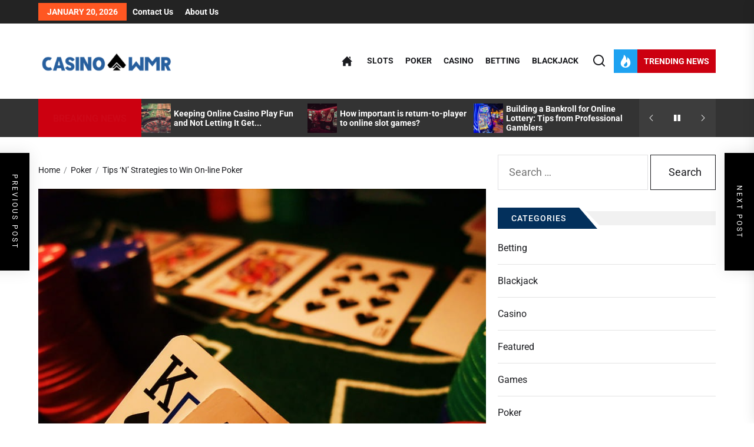

--- FILE ---
content_type: text/html; charset=UTF-8
request_url: https://www.casino-wmr.com/tips-n-strategies-to-win-on-line-poker/
body_size: 22375
content:
<!DOCTYPE html>
<html class="no-js" lang="en-US">

<head>
    <meta charset="UTF-8">
    <meta name="viewport" content="width=device-width, initial-scale=1.0">
    <link rel="profile" href="https://gmpg.org/xfn/11">
    <title>Tips &#8216;N&#8217; Strategies to Win On-line Poker &#8211; Casino Wmr</title>
<meta name='robots' content='max-image-preview:large' />
<link rel="alternate" type="application/rss+xml" title="Casino Wmr &raquo; Feed" href="https://www.casino-wmr.com/feed/" />
<link rel="alternate" type="application/rss+xml" title="Casino Wmr &raquo; Comments Feed" href="https://www.casino-wmr.com/comments/feed/" />
<link rel="alternate" title="oEmbed (JSON)" type="application/json+oembed" href="https://www.casino-wmr.com/wp-json/oembed/1.0/embed?url=https%3A%2F%2Fwww.casino-wmr.com%2Ftips-n-strategies-to-win-on-line-poker%2F" />
<link rel="alternate" title="oEmbed (XML)" type="text/xml+oembed" href="https://www.casino-wmr.com/wp-json/oembed/1.0/embed?url=https%3A%2F%2Fwww.casino-wmr.com%2Ftips-n-strategies-to-win-on-line-poker%2F&#038;format=xml" />
<style id='wp-img-auto-sizes-contain-inline-css'>
img:is([sizes=auto i],[sizes^="auto," i]){contain-intrinsic-size:3000px 1500px}
/*# sourceURL=wp-img-auto-sizes-contain-inline-css */
</style>
<style id='wp-emoji-styles-inline-css'>

	img.wp-smiley, img.emoji {
		display: inline !important;
		border: none !important;
		box-shadow: none !important;
		height: 1em !important;
		width: 1em !important;
		margin: 0 0.07em !important;
		vertical-align: -0.1em !important;
		background: none !important;
		padding: 0 !important;
	}
/*# sourceURL=wp-emoji-styles-inline-css */
</style>
<style id='wp-block-library-inline-css'>
:root{--wp-block-synced-color:#7a00df;--wp-block-synced-color--rgb:122,0,223;--wp-bound-block-color:var(--wp-block-synced-color);--wp-editor-canvas-background:#ddd;--wp-admin-theme-color:#007cba;--wp-admin-theme-color--rgb:0,124,186;--wp-admin-theme-color-darker-10:#006ba1;--wp-admin-theme-color-darker-10--rgb:0,107,160.5;--wp-admin-theme-color-darker-20:#005a87;--wp-admin-theme-color-darker-20--rgb:0,90,135;--wp-admin-border-width-focus:2px}@media (min-resolution:192dpi){:root{--wp-admin-border-width-focus:1.5px}}.wp-element-button{cursor:pointer}:root .has-very-light-gray-background-color{background-color:#eee}:root .has-very-dark-gray-background-color{background-color:#313131}:root .has-very-light-gray-color{color:#eee}:root .has-very-dark-gray-color{color:#313131}:root .has-vivid-green-cyan-to-vivid-cyan-blue-gradient-background{background:linear-gradient(135deg,#00d084,#0693e3)}:root .has-purple-crush-gradient-background{background:linear-gradient(135deg,#34e2e4,#4721fb 50%,#ab1dfe)}:root .has-hazy-dawn-gradient-background{background:linear-gradient(135deg,#faaca8,#dad0ec)}:root .has-subdued-olive-gradient-background{background:linear-gradient(135deg,#fafae1,#67a671)}:root .has-atomic-cream-gradient-background{background:linear-gradient(135deg,#fdd79a,#004a59)}:root .has-nightshade-gradient-background{background:linear-gradient(135deg,#330968,#31cdcf)}:root .has-midnight-gradient-background{background:linear-gradient(135deg,#020381,#2874fc)}:root{--wp--preset--font-size--normal:16px;--wp--preset--font-size--huge:42px}.has-regular-font-size{font-size:1em}.has-larger-font-size{font-size:2.625em}.has-normal-font-size{font-size:var(--wp--preset--font-size--normal)}.has-huge-font-size{font-size:var(--wp--preset--font-size--huge)}.has-text-align-center{text-align:center}.has-text-align-left{text-align:left}.has-text-align-right{text-align:right}.has-fit-text{white-space:nowrap!important}#end-resizable-editor-section{display:none}.aligncenter{clear:both}.items-justified-left{justify-content:flex-start}.items-justified-center{justify-content:center}.items-justified-right{justify-content:flex-end}.items-justified-space-between{justify-content:space-between}.screen-reader-text{border:0;clip-path:inset(50%);height:1px;margin:-1px;overflow:hidden;padding:0;position:absolute;width:1px;word-wrap:normal!important}.screen-reader-text:focus{background-color:#ddd;clip-path:none;color:#444;display:block;font-size:1em;height:auto;left:5px;line-height:normal;padding:15px 23px 14px;text-decoration:none;top:5px;width:auto;z-index:100000}html :where(.has-border-color){border-style:solid}html :where([style*=border-top-color]){border-top-style:solid}html :where([style*=border-right-color]){border-right-style:solid}html :where([style*=border-bottom-color]){border-bottom-style:solid}html :where([style*=border-left-color]){border-left-style:solid}html :where([style*=border-width]){border-style:solid}html :where([style*=border-top-width]){border-top-style:solid}html :where([style*=border-right-width]){border-right-style:solid}html :where([style*=border-bottom-width]){border-bottom-style:solid}html :where([style*=border-left-width]){border-left-style:solid}html :where(img[class*=wp-image-]){height:auto;max-width:100%}:where(figure){margin:0 0 1em}html :where(.is-position-sticky){--wp-admin--admin-bar--position-offset:var(--wp-admin--admin-bar--height,0px)}@media screen and (max-width:600px){html :where(.is-position-sticky){--wp-admin--admin-bar--position-offset:0px}}

/*# sourceURL=wp-block-library-inline-css */
</style><style id='global-styles-inline-css'>
:root{--wp--preset--aspect-ratio--square: 1;--wp--preset--aspect-ratio--4-3: 4/3;--wp--preset--aspect-ratio--3-4: 3/4;--wp--preset--aspect-ratio--3-2: 3/2;--wp--preset--aspect-ratio--2-3: 2/3;--wp--preset--aspect-ratio--16-9: 16/9;--wp--preset--aspect-ratio--9-16: 9/16;--wp--preset--color--black: #000000;--wp--preset--color--cyan-bluish-gray: #abb8c3;--wp--preset--color--white: #ffffff;--wp--preset--color--pale-pink: #f78da7;--wp--preset--color--vivid-red: #cf2e2e;--wp--preset--color--luminous-vivid-orange: #ff6900;--wp--preset--color--luminous-vivid-amber: #fcb900;--wp--preset--color--light-green-cyan: #7bdcb5;--wp--preset--color--vivid-green-cyan: #00d084;--wp--preset--color--pale-cyan-blue: #8ed1fc;--wp--preset--color--vivid-cyan-blue: #0693e3;--wp--preset--color--vivid-purple: #9b51e0;--wp--preset--gradient--vivid-cyan-blue-to-vivid-purple: linear-gradient(135deg,rgb(6,147,227) 0%,rgb(155,81,224) 100%);--wp--preset--gradient--light-green-cyan-to-vivid-green-cyan: linear-gradient(135deg,rgb(122,220,180) 0%,rgb(0,208,130) 100%);--wp--preset--gradient--luminous-vivid-amber-to-luminous-vivid-orange: linear-gradient(135deg,rgb(252,185,0) 0%,rgb(255,105,0) 100%);--wp--preset--gradient--luminous-vivid-orange-to-vivid-red: linear-gradient(135deg,rgb(255,105,0) 0%,rgb(207,46,46) 100%);--wp--preset--gradient--very-light-gray-to-cyan-bluish-gray: linear-gradient(135deg,rgb(238,238,238) 0%,rgb(169,184,195) 100%);--wp--preset--gradient--cool-to-warm-spectrum: linear-gradient(135deg,rgb(74,234,220) 0%,rgb(151,120,209) 20%,rgb(207,42,186) 40%,rgb(238,44,130) 60%,rgb(251,105,98) 80%,rgb(254,248,76) 100%);--wp--preset--gradient--blush-light-purple: linear-gradient(135deg,rgb(255,206,236) 0%,rgb(152,150,240) 100%);--wp--preset--gradient--blush-bordeaux: linear-gradient(135deg,rgb(254,205,165) 0%,rgb(254,45,45) 50%,rgb(107,0,62) 100%);--wp--preset--gradient--luminous-dusk: linear-gradient(135deg,rgb(255,203,112) 0%,rgb(199,81,192) 50%,rgb(65,88,208) 100%);--wp--preset--gradient--pale-ocean: linear-gradient(135deg,rgb(255,245,203) 0%,rgb(182,227,212) 50%,rgb(51,167,181) 100%);--wp--preset--gradient--electric-grass: linear-gradient(135deg,rgb(202,248,128) 0%,rgb(113,206,126) 100%);--wp--preset--gradient--midnight: linear-gradient(135deg,rgb(2,3,129) 0%,rgb(40,116,252) 100%);--wp--preset--font-size--small: 13px;--wp--preset--font-size--medium: 20px;--wp--preset--font-size--large: 36px;--wp--preset--font-size--x-large: 42px;--wp--preset--spacing--20: 0.44rem;--wp--preset--spacing--30: 0.67rem;--wp--preset--spacing--40: 1rem;--wp--preset--spacing--50: 1.5rem;--wp--preset--spacing--60: 2.25rem;--wp--preset--spacing--70: 3.38rem;--wp--preset--spacing--80: 5.06rem;--wp--preset--shadow--natural: 6px 6px 9px rgba(0, 0, 0, 0.2);--wp--preset--shadow--deep: 12px 12px 50px rgba(0, 0, 0, 0.4);--wp--preset--shadow--sharp: 6px 6px 0px rgba(0, 0, 0, 0.2);--wp--preset--shadow--outlined: 6px 6px 0px -3px rgb(255, 255, 255), 6px 6px rgb(0, 0, 0);--wp--preset--shadow--crisp: 6px 6px 0px rgb(0, 0, 0);}:where(.is-layout-flex){gap: 0.5em;}:where(.is-layout-grid){gap: 0.5em;}body .is-layout-flex{display: flex;}.is-layout-flex{flex-wrap: wrap;align-items: center;}.is-layout-flex > :is(*, div){margin: 0;}body .is-layout-grid{display: grid;}.is-layout-grid > :is(*, div){margin: 0;}:where(.wp-block-columns.is-layout-flex){gap: 2em;}:where(.wp-block-columns.is-layout-grid){gap: 2em;}:where(.wp-block-post-template.is-layout-flex){gap: 1.25em;}:where(.wp-block-post-template.is-layout-grid){gap: 1.25em;}.has-black-color{color: var(--wp--preset--color--black) !important;}.has-cyan-bluish-gray-color{color: var(--wp--preset--color--cyan-bluish-gray) !important;}.has-white-color{color: var(--wp--preset--color--white) !important;}.has-pale-pink-color{color: var(--wp--preset--color--pale-pink) !important;}.has-vivid-red-color{color: var(--wp--preset--color--vivid-red) !important;}.has-luminous-vivid-orange-color{color: var(--wp--preset--color--luminous-vivid-orange) !important;}.has-luminous-vivid-amber-color{color: var(--wp--preset--color--luminous-vivid-amber) !important;}.has-light-green-cyan-color{color: var(--wp--preset--color--light-green-cyan) !important;}.has-vivid-green-cyan-color{color: var(--wp--preset--color--vivid-green-cyan) !important;}.has-pale-cyan-blue-color{color: var(--wp--preset--color--pale-cyan-blue) !important;}.has-vivid-cyan-blue-color{color: var(--wp--preset--color--vivid-cyan-blue) !important;}.has-vivid-purple-color{color: var(--wp--preset--color--vivid-purple) !important;}.has-black-background-color{background-color: var(--wp--preset--color--black) !important;}.has-cyan-bluish-gray-background-color{background-color: var(--wp--preset--color--cyan-bluish-gray) !important;}.has-white-background-color{background-color: var(--wp--preset--color--white) !important;}.has-pale-pink-background-color{background-color: var(--wp--preset--color--pale-pink) !important;}.has-vivid-red-background-color{background-color: var(--wp--preset--color--vivid-red) !important;}.has-luminous-vivid-orange-background-color{background-color: var(--wp--preset--color--luminous-vivid-orange) !important;}.has-luminous-vivid-amber-background-color{background-color: var(--wp--preset--color--luminous-vivid-amber) !important;}.has-light-green-cyan-background-color{background-color: var(--wp--preset--color--light-green-cyan) !important;}.has-vivid-green-cyan-background-color{background-color: var(--wp--preset--color--vivid-green-cyan) !important;}.has-pale-cyan-blue-background-color{background-color: var(--wp--preset--color--pale-cyan-blue) !important;}.has-vivid-cyan-blue-background-color{background-color: var(--wp--preset--color--vivid-cyan-blue) !important;}.has-vivid-purple-background-color{background-color: var(--wp--preset--color--vivid-purple) !important;}.has-black-border-color{border-color: var(--wp--preset--color--black) !important;}.has-cyan-bluish-gray-border-color{border-color: var(--wp--preset--color--cyan-bluish-gray) !important;}.has-white-border-color{border-color: var(--wp--preset--color--white) !important;}.has-pale-pink-border-color{border-color: var(--wp--preset--color--pale-pink) !important;}.has-vivid-red-border-color{border-color: var(--wp--preset--color--vivid-red) !important;}.has-luminous-vivid-orange-border-color{border-color: var(--wp--preset--color--luminous-vivid-orange) !important;}.has-luminous-vivid-amber-border-color{border-color: var(--wp--preset--color--luminous-vivid-amber) !important;}.has-light-green-cyan-border-color{border-color: var(--wp--preset--color--light-green-cyan) !important;}.has-vivid-green-cyan-border-color{border-color: var(--wp--preset--color--vivid-green-cyan) !important;}.has-pale-cyan-blue-border-color{border-color: var(--wp--preset--color--pale-cyan-blue) !important;}.has-vivid-cyan-blue-border-color{border-color: var(--wp--preset--color--vivid-cyan-blue) !important;}.has-vivid-purple-border-color{border-color: var(--wp--preset--color--vivid-purple) !important;}.has-vivid-cyan-blue-to-vivid-purple-gradient-background{background: var(--wp--preset--gradient--vivid-cyan-blue-to-vivid-purple) !important;}.has-light-green-cyan-to-vivid-green-cyan-gradient-background{background: var(--wp--preset--gradient--light-green-cyan-to-vivid-green-cyan) !important;}.has-luminous-vivid-amber-to-luminous-vivid-orange-gradient-background{background: var(--wp--preset--gradient--luminous-vivid-amber-to-luminous-vivid-orange) !important;}.has-luminous-vivid-orange-to-vivid-red-gradient-background{background: var(--wp--preset--gradient--luminous-vivid-orange-to-vivid-red) !important;}.has-very-light-gray-to-cyan-bluish-gray-gradient-background{background: var(--wp--preset--gradient--very-light-gray-to-cyan-bluish-gray) !important;}.has-cool-to-warm-spectrum-gradient-background{background: var(--wp--preset--gradient--cool-to-warm-spectrum) !important;}.has-blush-light-purple-gradient-background{background: var(--wp--preset--gradient--blush-light-purple) !important;}.has-blush-bordeaux-gradient-background{background: var(--wp--preset--gradient--blush-bordeaux) !important;}.has-luminous-dusk-gradient-background{background: var(--wp--preset--gradient--luminous-dusk) !important;}.has-pale-ocean-gradient-background{background: var(--wp--preset--gradient--pale-ocean) !important;}.has-electric-grass-gradient-background{background: var(--wp--preset--gradient--electric-grass) !important;}.has-midnight-gradient-background{background: var(--wp--preset--gradient--midnight) !important;}.has-small-font-size{font-size: var(--wp--preset--font-size--small) !important;}.has-medium-font-size{font-size: var(--wp--preset--font-size--medium) !important;}.has-large-font-size{font-size: var(--wp--preset--font-size--large) !important;}.has-x-large-font-size{font-size: var(--wp--preset--font-size--x-large) !important;}
/*# sourceURL=global-styles-inline-css */
</style>

<style id='classic-theme-styles-inline-css'>
/*! This file is auto-generated */
.wp-block-button__link{color:#fff;background-color:#32373c;border-radius:9999px;box-shadow:none;text-decoration:none;padding:calc(.667em + 2px) calc(1.333em + 2px);font-size:1.125em}.wp-block-file__button{background:#32373c;color:#fff;text-decoration:none}
/*# sourceURL=/wp-includes/css/classic-themes.min.css */
</style>
<link rel='stylesheet' id='newsfort-google-fonts-css' href='https://www.casino-wmr.com/wp-content/fonts/fc46899087e9ae9b86e917bcab98e069.css?ver=1.1.6' media='all' />
<link rel='stylesheet' id='magnific-popup-css' href='https://www.casino-wmr.com/wp-content/themes/newsfort/assets/lib/magnific-popup/magnific-popup.css?ver=6.9' media='all' />
<link rel='stylesheet' id='slick-css' href='https://www.casino-wmr.com/wp-content/themes/newsfort/assets/lib/slick/css/slick.min.css?ver=6.9' media='all' />
<link rel='stylesheet' id='newsfort-style-css' href='https://www.casino-wmr.com/wp-content/themes/newsfort/style.css?ver=1.1.6' media='all' />
<script src="https://www.casino-wmr.com/wp-includes/js/jquery/jquery.min.js?ver=3.7.1" id="jquery-core-js"></script>
<script src="https://www.casino-wmr.com/wp-includes/js/jquery/jquery-migrate.min.js?ver=3.4.1" id="jquery-migrate-js"></script>
<link rel="https://api.w.org/" href="https://www.casino-wmr.com/wp-json/" /><link rel="alternate" title="JSON" type="application/json" href="https://www.casino-wmr.com/wp-json/wp/v2/posts/13" /><link rel="EditURI" type="application/rsd+xml" title="RSD" href="https://www.casino-wmr.com/xmlrpc.php?rsd" />
<meta name="generator" content="WordPress 6.9" />
<link rel="canonical" href="https://www.casino-wmr.com/tips-n-strategies-to-win-on-line-poker/" />
<link rel='shortlink' href='https://www.casino-wmr.com/?p=13' />

		<script>document.documentElement.className = document.documentElement.className.replace( 'no-js', 'js' );</script>
	
		<style type="text/css">
			.site-title,
		.site-description {
			position: absolute;
			clip: rect(1px, 1px, 1px, 1px);
		}
		</style>
	<link rel="icon" href="https://www.casino-wmr.com/wp-content/uploads/2021/12/Casino-Wmr-f-75x75.png" sizes="32x32" />
<link rel="icon" href="https://www.casino-wmr.com/wp-content/uploads/2021/12/Casino-Wmr-f.png" sizes="192x192" />
<link rel="apple-touch-icon" href="https://www.casino-wmr.com/wp-content/uploads/2021/12/Casino-Wmr-f.png" />
<meta name="msapplication-TileImage" content="https://www.casino-wmr.com/wp-content/uploads/2021/12/Casino-Wmr-f.png" />
<style type='text/css' media='all'>
    
    .content-main-bg,
    .news-article-bg,
    body .widget-title:before,
    body .block-title-wrapper:before,
    body .floating-nav-arrow,
    body .content-main-bg,
    body .post-navigation,
    body .posts-navigation,
    body .be-author-content,
    body .be-author-content .be-author-wrapper,
    body .site-content .booster-reactions-block,
    body .site-content .post-content-share .share-media-nocount,
    .twp-icon-holder .twp-social-count{
    background-color: #f1f1f1;
    }

    .post-content-share .share-media-nocount:after,
    .post-content-share .twp-icon-holder .twp-social-count:after {
    border-top-color: #f1f1f1;
    }

    .navbar-controller .navbar-control-icon,
    .site-navigation .primary-menu .brand-home,
    .widget .tab-head .twp-nav-tabs > li.active > a,
    .widget .tab-head .twp-nav-tabs > li > a:focus,
    .widget .tab-head .twp-nav-tabs > li > a:hover,
    .widget .tab-head .twp-nav-tabs > li.active > a:focus,
    .widget .tab-head .twp-nav-tabs > li.active > a:hover,
    .entry-meta .entry-meta-categories > a:hover,
    .entry-meta .entry-meta-categories > a:focus,
    .news-article-bg-3{
    background-color: #1ea2f1;
    }


    .ticker-title,
    .header-layout-3 .header-titles .site-description span,
    .menu-description,
    .navbar-controller .navbar-control-label,
    .trending-news-main-wrap #trending-collapse,
    .author-widget-details .author-social-profiles .svg-icon,
    .entry-meta .entry-meta-categories > a,
    .post-thumb-categories:hover .category-title span,
    .post-thumb-categories:focus .category-title span,
    .scroll-up-line,
    .drawer-handle,
    .theme-heading-controls .view-all-link:hover .view-all-label,
    .theme-heading-controls .view-all-link:focus .view-all-label,
    .entry-meta .entry-meta-categories > a:nth-child(7n+1),
    .tags-area .tags-content .tags-title-label:nth-child(7n+1){
    background-color: #CC0010;
    }

    .menu-description:after {
    border-top-color: #CC0010;
    }

    .author-widget-details .author-social-profiles .svg-icon{
    outline-color: #CC0010;
    }

    body,
    input,
    select,
    optgroup,
    textarea {
    color: #1A1B1F;
    }

    .offcanvas-main-navigation li,
    .responsive-content-menu li,
    .offcanvas-main-navigation .sub-menu,
    .offcanvas-main-navigation .submenu-wrapper .submenu-toggle,
    .entry-content:before,
    .content-list-border,
    .widget.widget_recent_entries ul li,
    .widget.widget_categories ul li,
    .widget.widget_pages ul li,
    .widget.widget_archive ul li,
    .widget.widget_meta ul li,
    .widget.widget_block .wp-block-latest-posts.wp-block-latest-posts__list li,
    .widget.widget_block .wp-block-latest-comments li,
    .widget.widget_block .wp-block-categories-list.wp-block-categories li,
    .widget.widget_block .wp-block-archives-list.wp-block-archives li{
    border-color: rgba(26,27,31,0.12)    }
    .header-layout-2 .header-navbar,
    body .header-searchbar-inner,
    body .offcanvas-wraper,
    .affix-panel-content,
    .booster-block .be-author-details .be-author-wrapper{
    background-color: #ffffff;
    }

    .widget-title span::after,
    .block-title-wrapper .block-title::after{
    border-left-color: #ffffff;
    }

    .site-content .thumb-overlay-darker::before {
    background: -webkit-linear-gradient(transparent, rgba(255,255,255,1.6));
    background: -o-linear-gradient(transparent, rgba(255,255,255,1.6));
    background: -ms-linear-gradient(transparent, rgba(255,255,255,1.6));
    background: -moz-linear-gradient(transparent, rgba(255,255,255,1.6));
    background: linear-gradient(transparent, rgba(255,255,255,1.6));
    background: linear-gradient(to bottom, rgba(255,255,255,0), #ffffff);
    }

    </style></head>

<body class="wp-singular post-template-default single single-post postid-13 single-format-standard wp-custom-logo wp-embed-responsive wp-theme-newsfort right-sidebar twp-single-default theme-scheme-default">



    <div class="preloader hide-no-js">
        <div class="preloader-wrapper">
            <span class="dot"></span>
            <div class="dots">
                <span></span>
                <span></span>
                <span></span>
            </div>
        </div>
    </div>


<div id="page" class="hfeed site">
<a class="skip-link screen-reader-text" href="#content">Skip to the content</a>


            <div id="site-topbar" class="site-topbar-layout">
                
                
            <div class="wrapper">
                <div class="column-row">

                    <div class="column column-8 column-sm-12 mb-sm-15">
                        <div class="topbar-controls">

                            
                                <div class="topbar-control">
                                    <div class="top-nav-date">January 20, 2026</div>
                                </div>

                            
                                <div class="topbar-control">
                                    <div class="top-nav-menu">

                                        <div class="newsfort-top-menu"><ul id="menu-footer" class="menu"><li id="menu-item-110" class="menu-item menu-item-type-post_type menu-item-object-page menu-item-110"><a href="https://www.casino-wmr.com/contact-us/">Contact Us</a></li>
<li id="menu-item-109" class="menu-item menu-item-type-post_type menu-item-object-page menu-item-109"><a href="https://www.casino-wmr.com/about-us/">About Us</a></li>
</ul></div>
                                    </div>
                                </div>

                            
                        </div>
                    </div>


                    <div class="column column-4 column-sm-12 mb-sm-15">
                                            </div>

                </div>
            </div>

        
            </div>

        
<header id="site-header" class="site-header-layout header-layout-2 header-overlay-enabled" role="banner">
    
    <div class="header-navbar  "  >
        <div class="wrapper header-wrapper">
            <div class="navbar-item navbar-item-left">
                <div class="header-titles">
                    <div class="site-logo site-branding"><a href="https://www.casino-wmr.com/" class="custom-logo-link" rel="home"><img width="308" height="63" src="https://www.casino-wmr.com/wp-content/uploads/2021/12/cropped-Casino-Wmr-e1639740220134.png" class="custom-logo" alt="Casino Wmr" decoding="async" srcset="https://www.casino-wmr.com/wp-content/uploads/2021/12/cropped-Casino-Wmr-e1639740220134.png 308w, https://www.casino-wmr.com/wp-content/uploads/2021/12/cropped-Casino-Wmr-e1639740220134-300x61.png 300w" sizes="(max-width: 308px) 100vw, 308px" /></a><span class="screen-reader-text">Casino Wmr</span><h1 class="site-title">Casino Wmr</h1></div><div class="site-description"><span>Casino Blog</span></div><!-- .site-description -->                </div>
            </div>

            
            <div class="navbar-item navbar-item-right">
                <div class="header-navigation-wrapper show-hamburger-menu navbar-item-mid">
                    <div class="site-navigation">
                        <nav class="primary-menu-wrapper" aria-label="Horizontal" role="navigation">
                            <ul class="primary-menu theme-menu">
                                <li class="brand-home"><a title="Home" href="https://www.casino-wmr.com"><span><svg class="svg-icon" aria-hidden="true" role="img" focusable="false" xmlns="http://www.w3.org/2000/svg" width="18" height="18" viewBox="0 0 24 24"><path fill="currentColor" d="M21 13v10h-6v-6h-6v6h-6v-10h-3l12-12 12 12h-3zm-1-5.907v-5.093h-3v2.093l3 3z" /></svg></span></a></li><li id=menu-item-103 class="menu-item menu-item-type-taxonomy menu-item-object-category menu-item-103"><a href="https://www.casino-wmr.com/category/slots/">Slots</a></li><li id=menu-item-104 class="menu-item menu-item-type-taxonomy menu-item-object-category current-post-ancestor current-menu-parent current-post-parent menu-item-104"><a href="https://www.casino-wmr.com/category/poker/">Poker</a></li><li id=menu-item-105 class="menu-item menu-item-type-taxonomy menu-item-object-category menu-item-105"><a href="https://www.casino-wmr.com/category/casino/">Casino</a></li><li id=menu-item-106 class="menu-item menu-item-type-taxonomy menu-item-object-category menu-item-106"><a href="https://www.casino-wmr.com/category/betting/">Betting</a></li><li id=menu-item-107 class="menu-item menu-item-type-taxonomy menu-item-object-category menu-item-107"><a href="https://www.casino-wmr.com/category/blackjack/">Blackjack</a></li>                            </ul>
                        </nav>
                    </div>
                </div>

                
        <div class="navbar-controls hide-no-js">
                            <button type="button" class="navbar-control navbar-control-search">
                    <span class="navbar-control-trigger" tabindex="-1"><svg class="svg-icon" aria-hidden="true" role="img" focusable="false" xmlns="http://www.w3.org/2000/svg" width="20" height="20" viewBox="0 0 20 20"><path fill="currentColor" d="M1148.0319,95.6176858 L1151.70711,99.2928932 C1152.09763,99.6834175 1152.09763,100.316582 1151.70711,100.707107 C1151.31658,101.097631 1150.68342,101.097631 1150.29289,100.707107 L1146.61769,97.0318993 C1145.07801,98.2635271 1143.12501,99 1141,99 C1136.02944,99 1132,94.9705627 1132,90 C1132,85.0294372 1136.02944,81 1141,81 C1145.97056,81 1150,85.0294372 1150,90 C1150,92.1250137 1149.26353,94.078015 1148.0319,95.6176858 Z M1146.04139,94.8563911 C1147.25418,93.5976949 1148,91.8859456 1148,90 C1148,86.1340067 1144.86599,83 1141,83 C1137.13401,83 1134,86.1340067 1134,90 C1134,93.8659933 1137.13401,97 1141,97 C1142.88595,97 1144.59769,96.2541764 1145.85639,95.0413859 C1145.88271,95.0071586 1145.91154,94.9742441 1145.94289,94.9428932 C1145.97424,94.9115423 1146.00716,94.8827083 1146.04139,94.8563911 Z" transform="translate(-1132 -81)" /></svg></span>
                </button>
            
            <button type="button" class="navbar-control navbar-control-offcanvas">
                <span class="navbar-control-trigger" tabindex="-1"><svg class="svg-icon" aria-hidden="true" role="img" focusable="false" xmlns="http://www.w3.org/2000/svg" width="20" height="20" viewBox="0 0 20 20"><path fill="currentColor" d="M1 3v2h18V3zm0 8h18V9H1zm0 6h18v-2H1z" /></svg></span>
            </button>

                            <button type="button" class="navbar-control navbar-control-trending-news">
                    <span class="navbar-control-trigger" tabindex="-1">
                        <span class="navbar-controller">
                            <span class="navbar-control-icon">
                                <svg class="svg-icon" aria-hidden="true" role="img" focusable="false" xmlns="http://www.w3.org/2000/svg" width="22" height="22" viewBox="0 0 24 24"><path fill="currentColor" d="M8.625 0c.61 7.189-5.625 9.664-5.625 15.996 0 4.301 3.069 7.972 9 8.004 5.931.032 9-4.414 9-8.956 0-4.141-2.062-8.046-5.952-10.474.924 2.607-.306 4.988-1.501 5.808.07-3.337-1.125-8.289-4.922-10.378zm4.711 13c3.755 3.989 1.449 9-1.567 9-1.835 0-2.779-1.265-2.769-2.577.019-2.433 2.737-2.435 4.336-6.423z" /></svg>                            </span>
                            <span class="navbar-control-label">
                                Trending News                            </span>
                        </span>
                    </span>
                </button>

            
        </div>

    
            </div>
        </div>
        
            <div class="trending-news-main-wrap">
               <div class="wrapper">
                    <div class="column-row">

                        <a href="javascript:void(0)" class="newsfort-skip-link-start"></a>

                        <div class="column column-12">
                            <button type="button" id="trending-collapse">
                                <svg class="svg-icon" aria-hidden="true" role="img" focusable="false" xmlns="http://www.w3.org/2000/svg" width="16" height="16" viewBox="0 0 16 16"><polygon fill="currentColor" fill-rule="evenodd" points="6.852 7.649 .399 1.195 1.445 .149 7.899 6.602 14.352 .149 15.399 1.195 8.945 7.649 15.399 14.102 14.352 15.149 7.899 8.695 1.445 15.149 .399 14.102" /></svg>                            </button>
                        </div>

                                                    <div class="column column-4 column-sm-6 column-xs-12">

                                <article id="theme-post-883" class="news-article news-article-bg mb-20 post-883 post type-post status-publish format-standard has-post-thumbnail hentry category-casino tag-casino-play tag-online-casinos tag-out-of-hand">
                                    <div class="column-row">

                                        
                                            <div class="column column-4">

                                                <div class="data-bg data-bg-small" data-background="https://www.casino-wmr.com/wp-content/uploads/2025/09/136197-bgc-calls-for-urgent-implementation-of-casino-modernisation-plans-1000x600-1-150x150.jpg">

                                                                                                        <a class="img-link" href="https://www.casino-wmr.com/keeping-online-casino-play-fun-and-not-letting-it-get-out-of-hand/" aria-label="Keeping Online Casino Play Fun and Not Letting It Get Out of Hand" tabindex="0"></a>

                                                    <div class="trend-item">
                                                        <span class="number"> 1</span>
                                                    </div>
                                        
                                                </div>


                                            </div>

                                        
                                        <div class="column column-8">
                                            <div class="article-content article-content-1">

                                                <h3 class="entry-title entry-title-small">
                                                    <a href="https://www.casino-wmr.com/keeping-online-casino-play-fun-and-not-letting-it-get-out-of-hand/" tabindex="0" rel="bookmark" title="Keeping Online Casino Play Fun and Not Letting It Get Out of Hand">Keeping Online Casino Play Fun and Not Letting It Get Out of Hand</a>
                                                </h3>

                                                <div class="entry-meta">
                                                    <div class="entry-meta-item entry-meta-date"><svg class="svg-icon" aria-hidden="true" role="img" focusable="false" xmlns="http://www.w3.org/2000/svg" width="20" height="20" viewBox="0 0 20 20"><path fill="currentColor" d="M4.60069444,4.09375 L3.25,4.09375 C2.47334957,4.09375 1.84375,4.72334957 1.84375,5.5 L1.84375,7.26736111 L16.15625,7.26736111 L16.15625,5.5 C16.15625,4.72334957 15.5266504,4.09375 14.75,4.09375 L13.3993056,4.09375 L13.3993056,4.55555556 C13.3993056,5.02154581 13.0215458,5.39930556 12.5555556,5.39930556 C12.0895653,5.39930556 11.7118056,5.02154581 11.7118056,4.55555556 L11.7118056,4.09375 L6.28819444,4.09375 L6.28819444,4.55555556 C6.28819444,5.02154581 5.9104347,5.39930556 5.44444444,5.39930556 C4.97845419,5.39930556 4.60069444,5.02154581 4.60069444,4.55555556 L4.60069444,4.09375 Z M6.28819444,2.40625 L11.7118056,2.40625 L11.7118056,1 C11.7118056,0.534009742 12.0895653,0.15625 12.5555556,0.15625 C13.0215458,0.15625 13.3993056,0.534009742 13.3993056,1 L13.3993056,2.40625 L14.75,2.40625 C16.4586309,2.40625 17.84375,3.79136906 17.84375,5.5 L17.84375,15.875 C17.84375,17.5836309 16.4586309,18.96875 14.75,18.96875 L3.25,18.96875 C1.54136906,18.96875 0.15625,17.5836309 0.15625,15.875 L0.15625,5.5 C0.15625,3.79136906 1.54136906,2.40625 3.25,2.40625 L4.60069444,2.40625 L4.60069444,1 C4.60069444,0.534009742 4.97845419,0.15625 5.44444444,0.15625 C5.9104347,0.15625 6.28819444,0.534009742 6.28819444,1 L6.28819444,2.40625 Z M1.84375,8.95486111 L1.84375,15.875 C1.84375,16.6516504 2.47334957,17.28125 3.25,17.28125 L14.75,17.28125 C15.5266504,17.28125 16.15625,16.6516504 16.15625,15.875 L16.15625,8.95486111 L1.84375,8.95486111 Z" /></svg><a href="https://www.casino-wmr.com/2025/09/04/" rel="bookmark"><time class="entry-date published" datetime="2025-09-04T05:55:00+00:00">September 4, 2025</time><time class="updated" datetime="2025-09-05T06:42:20+00:00">September 5, 2025</time></a></div>                                                                                                    </div>

                                            </div>
                                        </div>

                                    </div>
                                </article>
                            </div>
                                                        <div class="column column-4 column-sm-6 column-xs-12">

                                <article id="theme-post-855" class="news-article news-article-bg mb-20 post-855 post type-post status-publish format-standard has-post-thumbnail hentry category-casino tag-online-slot tag-return-to-player">
                                    <div class="column-row">

                                        
                                            <div class="column column-4">

                                                <div class="data-bg data-bg-small" data-background="https://www.casino-wmr.com/wp-content/uploads/2025/05/Screen-Shot-2024-09-03-at-6.51.39-PM-1000x600-1-150x150.webp">

                                                                                                        <a class="img-link" href="https://www.casino-wmr.com/how-important-is-return-to-player-to-online-slot-games/" aria-label="How important is return-to-player to online slot games?" tabindex="0"></a>

                                                    <div class="trend-item">
                                                        <span class="number"> 2</span>
                                                    </div>
                                        
                                                </div>


                                            </div>

                                        
                                        <div class="column column-8">
                                            <div class="article-content article-content-1">

                                                <h3 class="entry-title entry-title-small">
                                                    <a href="https://www.casino-wmr.com/how-important-is-return-to-player-to-online-slot-games/" tabindex="0" rel="bookmark" title="How important is return-to-player to online slot games?">How important is return-to-player to online slot games?</a>
                                                </h3>

                                                <div class="entry-meta">
                                                    <div class="entry-meta-item entry-meta-date"><svg class="svg-icon" aria-hidden="true" role="img" focusable="false" xmlns="http://www.w3.org/2000/svg" width="20" height="20" viewBox="0 0 20 20"><path fill="currentColor" d="M4.60069444,4.09375 L3.25,4.09375 C2.47334957,4.09375 1.84375,4.72334957 1.84375,5.5 L1.84375,7.26736111 L16.15625,7.26736111 L16.15625,5.5 C16.15625,4.72334957 15.5266504,4.09375 14.75,4.09375 L13.3993056,4.09375 L13.3993056,4.55555556 C13.3993056,5.02154581 13.0215458,5.39930556 12.5555556,5.39930556 C12.0895653,5.39930556 11.7118056,5.02154581 11.7118056,4.55555556 L11.7118056,4.09375 L6.28819444,4.09375 L6.28819444,4.55555556 C6.28819444,5.02154581 5.9104347,5.39930556 5.44444444,5.39930556 C4.97845419,5.39930556 4.60069444,5.02154581 4.60069444,4.55555556 L4.60069444,4.09375 Z M6.28819444,2.40625 L11.7118056,2.40625 L11.7118056,1 C11.7118056,0.534009742 12.0895653,0.15625 12.5555556,0.15625 C13.0215458,0.15625 13.3993056,0.534009742 13.3993056,1 L13.3993056,2.40625 L14.75,2.40625 C16.4586309,2.40625 17.84375,3.79136906 17.84375,5.5 L17.84375,15.875 C17.84375,17.5836309 16.4586309,18.96875 14.75,18.96875 L3.25,18.96875 C1.54136906,18.96875 0.15625,17.5836309 0.15625,15.875 L0.15625,5.5 C0.15625,3.79136906 1.54136906,2.40625 3.25,2.40625 L4.60069444,2.40625 L4.60069444,1 C4.60069444,0.534009742 4.97845419,0.15625 5.44444444,0.15625 C5.9104347,0.15625 6.28819444,0.534009742 6.28819444,1 L6.28819444,2.40625 Z M1.84375,8.95486111 L1.84375,15.875 C1.84375,16.6516504 2.47334957,17.28125 3.25,17.28125 L14.75,17.28125 C15.5266504,17.28125 16.15625,16.6516504 16.15625,15.875 L16.15625,8.95486111 L1.84375,8.95486111 Z" /></svg><a href="https://www.casino-wmr.com/2025/05/09/" rel="bookmark"><time class="entry-date published" datetime="2025-05-09T09:06:16+00:00">May 9, 2025</time><time class="updated" datetime="2025-05-13T09:45:31+00:00">May 13, 2025</time></a></div>                                                                                                    </div>

                                            </div>
                                        </div>

                                    </div>
                                </article>
                            </div>
                                                        <div class="column column-4 column-sm-6 column-xs-12">

                                <article id="theme-post-850" class="news-article news-article-bg mb-20 post-850 post type-post status-publish format-standard has-post-thumbnail hentry category-featured">
                                    <div class="column-row">

                                        
                                            <div class="column column-4">

                                                <div class="data-bg data-bg-small" data-background="https://www.casino-wmr.com/wp-content/uploads/2025/04/Online-150x150.jpg">

                                                                                                        <a class="img-link" href="https://www.casino-wmr.com/building-a-bankroll-for-online-lottery-tips-from-professional-gamblers/" aria-label="Building a Bankroll for Online Lottery: Tips from Professional Gamblers" tabindex="0"></a>

                                                    <div class="trend-item">
                                                        <span class="number"> 3</span>
                                                    </div>
                                        
                                                </div>


                                            </div>

                                        
                                        <div class="column column-8">
                                            <div class="article-content article-content-1">

                                                <h3 class="entry-title entry-title-small">
                                                    <a href="https://www.casino-wmr.com/building-a-bankroll-for-online-lottery-tips-from-professional-gamblers/" tabindex="0" rel="bookmark" title="Building a Bankroll for Online Lottery: Tips from Professional Gamblers">Building a Bankroll for Online Lottery: Tips from Professional Gamblers</a>
                                                </h3>

                                                <div class="entry-meta">
                                                    <div class="entry-meta-item entry-meta-date"><svg class="svg-icon" aria-hidden="true" role="img" focusable="false" xmlns="http://www.w3.org/2000/svg" width="20" height="20" viewBox="0 0 20 20"><path fill="currentColor" d="M4.60069444,4.09375 L3.25,4.09375 C2.47334957,4.09375 1.84375,4.72334957 1.84375,5.5 L1.84375,7.26736111 L16.15625,7.26736111 L16.15625,5.5 C16.15625,4.72334957 15.5266504,4.09375 14.75,4.09375 L13.3993056,4.09375 L13.3993056,4.55555556 C13.3993056,5.02154581 13.0215458,5.39930556 12.5555556,5.39930556 C12.0895653,5.39930556 11.7118056,5.02154581 11.7118056,4.55555556 L11.7118056,4.09375 L6.28819444,4.09375 L6.28819444,4.55555556 C6.28819444,5.02154581 5.9104347,5.39930556 5.44444444,5.39930556 C4.97845419,5.39930556 4.60069444,5.02154581 4.60069444,4.55555556 L4.60069444,4.09375 Z M6.28819444,2.40625 L11.7118056,2.40625 L11.7118056,1 C11.7118056,0.534009742 12.0895653,0.15625 12.5555556,0.15625 C13.0215458,0.15625 13.3993056,0.534009742 13.3993056,1 L13.3993056,2.40625 L14.75,2.40625 C16.4586309,2.40625 17.84375,3.79136906 17.84375,5.5 L17.84375,15.875 C17.84375,17.5836309 16.4586309,18.96875 14.75,18.96875 L3.25,18.96875 C1.54136906,18.96875 0.15625,17.5836309 0.15625,15.875 L0.15625,5.5 C0.15625,3.79136906 1.54136906,2.40625 3.25,2.40625 L4.60069444,2.40625 L4.60069444,1 C4.60069444,0.534009742 4.97845419,0.15625 5.44444444,0.15625 C5.9104347,0.15625 6.28819444,0.534009742 6.28819444,1 L6.28819444,2.40625 Z M1.84375,8.95486111 L1.84375,15.875 C1.84375,16.6516504 2.47334957,17.28125 3.25,17.28125 L14.75,17.28125 C15.5266504,17.28125 16.15625,16.6516504 16.15625,15.875 L16.15625,8.95486111 L1.84375,8.95486111 Z" /></svg><a href="https://www.casino-wmr.com/2025/04/21/" rel="bookmark"><time class="entry-date published" datetime="2025-04-21T15:26:07+00:00">April 21, 2025</time><time class="updated" datetime="2025-04-24T15:27:17+00:00">April 24, 2025</time></a></div>                                                                                                    </div>

                                            </div>
                                        </div>

                                    </div>
                                </article>
                            </div>
                                                        <div class="column column-4 column-sm-6 column-xs-12">

                                <article id="theme-post-858" class="news-article news-article-bg mb-20 post-858 post type-post status-publish format-standard has-post-thumbnail hentry category-casino tag-bingo-plus tag-claim tag-free-credits">
                                    <div class="column-row">

                                        
                                            <div class="column column-4">

                                                <div class="data-bg data-bg-small" data-background="https://www.casino-wmr.com/wp-content/uploads/2025/04/Biggest-Bingo-Wins-Bingo-Balls-and-Confetti-Header-1300_800-150x150.webp">

                                                                                                        <a class="img-link" href="https://www.casino-wmr.com/bingo-plus-free-credits-how-to-claim/" aria-label="Bingo Plus Free Credits: How to Claim" tabindex="0"></a>

                                                    <div class="trend-item">
                                                        <span class="number"> 4</span>
                                                    </div>
                                        
                                                </div>


                                            </div>

                                        
                                        <div class="column column-8">
                                            <div class="article-content article-content-1">

                                                <h3 class="entry-title entry-title-small">
                                                    <a href="https://www.casino-wmr.com/bingo-plus-free-credits-how-to-claim/" tabindex="0" rel="bookmark" title="Bingo Plus Free Credits: How to Claim">Bingo Plus Free Credits: How to Claim</a>
                                                </h3>

                                                <div class="entry-meta">
                                                    <div class="entry-meta-item entry-meta-date"><svg class="svg-icon" aria-hidden="true" role="img" focusable="false" xmlns="http://www.w3.org/2000/svg" width="20" height="20" viewBox="0 0 20 20"><path fill="currentColor" d="M4.60069444,4.09375 L3.25,4.09375 C2.47334957,4.09375 1.84375,4.72334957 1.84375,5.5 L1.84375,7.26736111 L16.15625,7.26736111 L16.15625,5.5 C16.15625,4.72334957 15.5266504,4.09375 14.75,4.09375 L13.3993056,4.09375 L13.3993056,4.55555556 C13.3993056,5.02154581 13.0215458,5.39930556 12.5555556,5.39930556 C12.0895653,5.39930556 11.7118056,5.02154581 11.7118056,4.55555556 L11.7118056,4.09375 L6.28819444,4.09375 L6.28819444,4.55555556 C6.28819444,5.02154581 5.9104347,5.39930556 5.44444444,5.39930556 C4.97845419,5.39930556 4.60069444,5.02154581 4.60069444,4.55555556 L4.60069444,4.09375 Z M6.28819444,2.40625 L11.7118056,2.40625 L11.7118056,1 C11.7118056,0.534009742 12.0895653,0.15625 12.5555556,0.15625 C13.0215458,0.15625 13.3993056,0.534009742 13.3993056,1 L13.3993056,2.40625 L14.75,2.40625 C16.4586309,2.40625 17.84375,3.79136906 17.84375,5.5 L17.84375,15.875 C17.84375,17.5836309 16.4586309,18.96875 14.75,18.96875 L3.25,18.96875 C1.54136906,18.96875 0.15625,17.5836309 0.15625,15.875 L0.15625,5.5 C0.15625,3.79136906 1.54136906,2.40625 3.25,2.40625 L4.60069444,2.40625 L4.60069444,1 C4.60069444,0.534009742 4.97845419,0.15625 5.44444444,0.15625 C5.9104347,0.15625 6.28819444,0.534009742 6.28819444,1 L6.28819444,2.40625 Z M1.84375,8.95486111 L1.84375,15.875 C1.84375,16.6516504 2.47334957,17.28125 3.25,17.28125 L14.75,17.28125 C15.5266504,17.28125 16.15625,16.6516504 16.15625,15.875 L16.15625,8.95486111 L1.84375,8.95486111 Z" /></svg><a href="https://www.casino-wmr.com/2025/04/04/" rel="bookmark"><time class="entry-date published" datetime="2025-04-04T11:42:00+00:00">April 4, 2025</time><time class="updated" datetime="2025-05-17T12:03:54+00:00">May 17, 2025</time></a></div>                                                                                                    </div>

                                            </div>
                                        </div>

                                    </div>
                                </article>
                            </div>
                                                        <div class="column column-4 column-sm-6 column-xs-12">

                                <article id="theme-post-840" class="news-article news-article-bg mb-20 post-840 post type-post status-publish format-standard has-post-thumbnail hentry category-slots">
                                    <div class="column-row">

                                        
                                            <div class="column column-4">

                                                <div class="data-bg data-bg-small" data-background="https://www.casino-wmr.com/wp-content/uploads/2024/01/There-are-Several-Reputable-Sportsbooks-Available-150x150.jpg">

                                                                                                        <a class="img-link" href="https://www.casino-wmr.com/why-do-some-online-slots-offer-mystery-progressive-jackpots/" aria-label="Why do some online slots offer mystery progressive jackpots?" tabindex="0"></a>

                                                    <div class="trend-item">
                                                        <span class="number"> 5</span>
                                                    </div>
                                        
                                                </div>


                                            </div>

                                        
                                        <div class="column column-8">
                                            <div class="article-content article-content-1">

                                                <h3 class="entry-title entry-title-small">
                                                    <a href="https://www.casino-wmr.com/why-do-some-online-slots-offer-mystery-progressive-jackpots/" tabindex="0" rel="bookmark" title="Why do some online slots offer mystery progressive jackpots?">Why do some online slots offer mystery progressive jackpots?</a>
                                                </h3>

                                                <div class="entry-meta">
                                                    <div class="entry-meta-item entry-meta-date"><svg class="svg-icon" aria-hidden="true" role="img" focusable="false" xmlns="http://www.w3.org/2000/svg" width="20" height="20" viewBox="0 0 20 20"><path fill="currentColor" d="M4.60069444,4.09375 L3.25,4.09375 C2.47334957,4.09375 1.84375,4.72334957 1.84375,5.5 L1.84375,7.26736111 L16.15625,7.26736111 L16.15625,5.5 C16.15625,4.72334957 15.5266504,4.09375 14.75,4.09375 L13.3993056,4.09375 L13.3993056,4.55555556 C13.3993056,5.02154581 13.0215458,5.39930556 12.5555556,5.39930556 C12.0895653,5.39930556 11.7118056,5.02154581 11.7118056,4.55555556 L11.7118056,4.09375 L6.28819444,4.09375 L6.28819444,4.55555556 C6.28819444,5.02154581 5.9104347,5.39930556 5.44444444,5.39930556 C4.97845419,5.39930556 4.60069444,5.02154581 4.60069444,4.55555556 L4.60069444,4.09375 Z M6.28819444,2.40625 L11.7118056,2.40625 L11.7118056,1 C11.7118056,0.534009742 12.0895653,0.15625 12.5555556,0.15625 C13.0215458,0.15625 13.3993056,0.534009742 13.3993056,1 L13.3993056,2.40625 L14.75,2.40625 C16.4586309,2.40625 17.84375,3.79136906 17.84375,5.5 L17.84375,15.875 C17.84375,17.5836309 16.4586309,18.96875 14.75,18.96875 L3.25,18.96875 C1.54136906,18.96875 0.15625,17.5836309 0.15625,15.875 L0.15625,5.5 C0.15625,3.79136906 1.54136906,2.40625 3.25,2.40625 L4.60069444,2.40625 L4.60069444,1 C4.60069444,0.534009742 4.97845419,0.15625 5.44444444,0.15625 C5.9104347,0.15625 6.28819444,0.534009742 6.28819444,1 L6.28819444,2.40625 Z M1.84375,8.95486111 L1.84375,15.875 C1.84375,16.6516504 2.47334957,17.28125 3.25,17.28125 L14.75,17.28125 C15.5266504,17.28125 16.15625,16.6516504 16.15625,15.875 L16.15625,8.95486111 L1.84375,8.95486111 Z" /></svg><a href="https://www.casino-wmr.com/2025/03/05/" rel="bookmark"><time class="entry-date published" datetime="2025-03-05T12:34:27+00:00">March 5, 2025</time><time class="updated" datetime="2025-03-07T12:35:25+00:00">March 7, 2025</time></a></div>                                                                                                    </div>

                                            </div>
                                        </div>

                                    </div>
                                </article>
                            </div>
                                                        <div class="column column-4 column-sm-6 column-xs-12">

                                <article id="theme-post-835" class="news-article news-article-bg mb-20 post-835 post type-post status-publish format-standard has-post-thumbnail hentry category-casino">
                                    <div class="column-row">

                                        
                                            <div class="column column-4">

                                                <div class="data-bg data-bg-small" data-background="https://www.casino-wmr.com/wp-content/uploads/2025/02/Paste-41-150x150.jpg">

                                                                                                        <a class="img-link" href="https://www.casino-wmr.com/the-ultimate-guide-to-mega888-discover-malaysias-favorite-gaming-destination/" aria-label="The Ultimate Guide to Mega888: Discover Malaysia&#8217;s Favorite Gaming Destination" tabindex="0"></a>

                                                    <div class="trend-item">
                                                        <span class="number"> 6</span>
                                                    </div>
                                        
                                                </div>


                                            </div>

                                        
                                        <div class="column column-8">
                                            <div class="article-content article-content-1">

                                                <h3 class="entry-title entry-title-small">
                                                    <a href="https://www.casino-wmr.com/the-ultimate-guide-to-mega888-discover-malaysias-favorite-gaming-destination/" tabindex="0" rel="bookmark" title="The Ultimate Guide to Mega888: Discover Malaysia&#8217;s Favorite Gaming Destination">The Ultimate Guide to Mega888: Discover Malaysia&#8217;s Favorite Gaming Destination</a>
                                                </h3>

                                                <div class="entry-meta">
                                                    <div class="entry-meta-item entry-meta-date"><svg class="svg-icon" aria-hidden="true" role="img" focusable="false" xmlns="http://www.w3.org/2000/svg" width="20" height="20" viewBox="0 0 20 20"><path fill="currentColor" d="M4.60069444,4.09375 L3.25,4.09375 C2.47334957,4.09375 1.84375,4.72334957 1.84375,5.5 L1.84375,7.26736111 L16.15625,7.26736111 L16.15625,5.5 C16.15625,4.72334957 15.5266504,4.09375 14.75,4.09375 L13.3993056,4.09375 L13.3993056,4.55555556 C13.3993056,5.02154581 13.0215458,5.39930556 12.5555556,5.39930556 C12.0895653,5.39930556 11.7118056,5.02154581 11.7118056,4.55555556 L11.7118056,4.09375 L6.28819444,4.09375 L6.28819444,4.55555556 C6.28819444,5.02154581 5.9104347,5.39930556 5.44444444,5.39930556 C4.97845419,5.39930556 4.60069444,5.02154581 4.60069444,4.55555556 L4.60069444,4.09375 Z M6.28819444,2.40625 L11.7118056,2.40625 L11.7118056,1 C11.7118056,0.534009742 12.0895653,0.15625 12.5555556,0.15625 C13.0215458,0.15625 13.3993056,0.534009742 13.3993056,1 L13.3993056,2.40625 L14.75,2.40625 C16.4586309,2.40625 17.84375,3.79136906 17.84375,5.5 L17.84375,15.875 C17.84375,17.5836309 16.4586309,18.96875 14.75,18.96875 L3.25,18.96875 C1.54136906,18.96875 0.15625,17.5836309 0.15625,15.875 L0.15625,5.5 C0.15625,3.79136906 1.54136906,2.40625 3.25,2.40625 L4.60069444,2.40625 L4.60069444,1 C4.60069444,0.534009742 4.97845419,0.15625 5.44444444,0.15625 C5.9104347,0.15625 6.28819444,0.534009742 6.28819444,1 L6.28819444,2.40625 Z M1.84375,8.95486111 L1.84375,15.875 C1.84375,16.6516504 2.47334957,17.28125 3.25,17.28125 L14.75,17.28125 C15.5266504,17.28125 16.15625,16.6516504 16.15625,15.875 L16.15625,8.95486111 L1.84375,8.95486111 Z" /></svg><a href="https://www.casino-wmr.com/2025/02/23/" rel="bookmark"><time class="entry-date published" datetime="2025-02-23T06:57:10+00:00">February 23, 2025</time><time class="updated" datetime="2025-02-22T07:13:51+00:00">February 22, 2025</time></a></div>                                                                                                    </div>

                                            </div>
                                        </div>

                                    </div>
                                </article>
                            </div>
                                                        <div class="column column-4 column-sm-6 column-xs-12">

                                <article id="theme-post-828" class="news-article news-article-bg mb-20 post-828 post type-post status-publish format-standard has-post-thumbnail hentry category-slots tag-bankroll-management tag-online-slots tag-slot-machines">
                                    <div class="column-row">

                                        
                                            <div class="column column-4">

                                                <div class="data-bg data-bg-small" data-background="https://www.casino-wmr.com/wp-content/uploads/2025/01/online-slots24-150x150.webp">

                                                                                                        <a class="img-link" href="https://www.casino-wmr.com/play-smarter-win-bigger-top-tips-for-mastering-direct-web-slots/" aria-label="Play Smarter, Win Bigger: Top Tips for Mastering Direct Web Slots" tabindex="0"></a>

                                                    <div class="trend-item">
                                                        <span class="number"> 7</span>
                                                    </div>
                                        
                                                </div>


                                            </div>

                                        
                                        <div class="column column-8">
                                            <div class="article-content article-content-1">

                                                <h3 class="entry-title entry-title-small">
                                                    <a href="https://www.casino-wmr.com/play-smarter-win-bigger-top-tips-for-mastering-direct-web-slots/" tabindex="0" rel="bookmark" title="Play Smarter, Win Bigger: Top Tips for Mastering Direct Web Slots">Play Smarter, Win Bigger: Top Tips for Mastering Direct Web Slots</a>
                                                </h3>

                                                <div class="entry-meta">
                                                    <div class="entry-meta-item entry-meta-date"><svg class="svg-icon" aria-hidden="true" role="img" focusable="false" xmlns="http://www.w3.org/2000/svg" width="20" height="20" viewBox="0 0 20 20"><path fill="currentColor" d="M4.60069444,4.09375 L3.25,4.09375 C2.47334957,4.09375 1.84375,4.72334957 1.84375,5.5 L1.84375,7.26736111 L16.15625,7.26736111 L16.15625,5.5 C16.15625,4.72334957 15.5266504,4.09375 14.75,4.09375 L13.3993056,4.09375 L13.3993056,4.55555556 C13.3993056,5.02154581 13.0215458,5.39930556 12.5555556,5.39930556 C12.0895653,5.39930556 11.7118056,5.02154581 11.7118056,4.55555556 L11.7118056,4.09375 L6.28819444,4.09375 L6.28819444,4.55555556 C6.28819444,5.02154581 5.9104347,5.39930556 5.44444444,5.39930556 C4.97845419,5.39930556 4.60069444,5.02154581 4.60069444,4.55555556 L4.60069444,4.09375 Z M6.28819444,2.40625 L11.7118056,2.40625 L11.7118056,1 C11.7118056,0.534009742 12.0895653,0.15625 12.5555556,0.15625 C13.0215458,0.15625 13.3993056,0.534009742 13.3993056,1 L13.3993056,2.40625 L14.75,2.40625 C16.4586309,2.40625 17.84375,3.79136906 17.84375,5.5 L17.84375,15.875 C17.84375,17.5836309 16.4586309,18.96875 14.75,18.96875 L3.25,18.96875 C1.54136906,18.96875 0.15625,17.5836309 0.15625,15.875 L0.15625,5.5 C0.15625,3.79136906 1.54136906,2.40625 3.25,2.40625 L4.60069444,2.40625 L4.60069444,1 C4.60069444,0.534009742 4.97845419,0.15625 5.44444444,0.15625 C5.9104347,0.15625 6.28819444,0.534009742 6.28819444,1 L6.28819444,2.40625 Z M1.84375,8.95486111 L1.84375,15.875 C1.84375,16.6516504 2.47334957,17.28125 3.25,17.28125 L14.75,17.28125 C15.5266504,17.28125 16.15625,16.6516504 16.15625,15.875 L16.15625,8.95486111 L1.84375,8.95486111 Z" /></svg><a href="https://www.casino-wmr.com/2025/01/29/" rel="bookmark"><time class="entry-date published" datetime="2025-01-29T07:50:58+00:00">January 29, 2025</time><time class="updated" datetime="2025-01-30T08:18:09+00:00">January 30, 2025</time></a></div>                                                                                                    </div>

                                            </div>
                                        </div>

                                    </div>
                                </article>
                            </div>
                                                        <div class="column column-4 column-sm-6 column-xs-12">

                                <article id="theme-post-824" class="news-article news-article-bg mb-20 post-824 post type-post status-publish format-standard has-post-thumbnail hentry category-casino tag-gaming-skills tag-online-casinos tag-winning-chance">
                                    <div class="column-row">

                                        
                                            <div class="column column-4">

                                                <div class="data-bg data-bg-small" data-background="https://www.casino-wmr.com/wp-content/uploads/2025/01/female-casino-games-poker-1000x600-1-150x150.jpg">

                                                                                                        <a class="img-link" href="https://www.casino-wmr.com/improve-your-gaming-skills-in-online-casinos/" aria-label="Improve Your Gaming Skills In Online Casinos" tabindex="0"></a>

                                                    <div class="trend-item">
                                                        <span class="number"> 8</span>
                                                    </div>
                                        
                                                </div>


                                            </div>

                                        
                                        <div class="column column-8">
                                            <div class="article-content article-content-1">

                                                <h3 class="entry-title entry-title-small">
                                                    <a href="https://www.casino-wmr.com/improve-your-gaming-skills-in-online-casinos/" tabindex="0" rel="bookmark" title="Improve Your Gaming Skills In Online Casinos">Improve Your Gaming Skills In Online Casinos</a>
                                                </h3>

                                                <div class="entry-meta">
                                                    <div class="entry-meta-item entry-meta-date"><svg class="svg-icon" aria-hidden="true" role="img" focusable="false" xmlns="http://www.w3.org/2000/svg" width="20" height="20" viewBox="0 0 20 20"><path fill="currentColor" d="M4.60069444,4.09375 L3.25,4.09375 C2.47334957,4.09375 1.84375,4.72334957 1.84375,5.5 L1.84375,7.26736111 L16.15625,7.26736111 L16.15625,5.5 C16.15625,4.72334957 15.5266504,4.09375 14.75,4.09375 L13.3993056,4.09375 L13.3993056,4.55555556 C13.3993056,5.02154581 13.0215458,5.39930556 12.5555556,5.39930556 C12.0895653,5.39930556 11.7118056,5.02154581 11.7118056,4.55555556 L11.7118056,4.09375 L6.28819444,4.09375 L6.28819444,4.55555556 C6.28819444,5.02154581 5.9104347,5.39930556 5.44444444,5.39930556 C4.97845419,5.39930556 4.60069444,5.02154581 4.60069444,4.55555556 L4.60069444,4.09375 Z M6.28819444,2.40625 L11.7118056,2.40625 L11.7118056,1 C11.7118056,0.534009742 12.0895653,0.15625 12.5555556,0.15625 C13.0215458,0.15625 13.3993056,0.534009742 13.3993056,1 L13.3993056,2.40625 L14.75,2.40625 C16.4586309,2.40625 17.84375,3.79136906 17.84375,5.5 L17.84375,15.875 C17.84375,17.5836309 16.4586309,18.96875 14.75,18.96875 L3.25,18.96875 C1.54136906,18.96875 0.15625,17.5836309 0.15625,15.875 L0.15625,5.5 C0.15625,3.79136906 1.54136906,2.40625 3.25,2.40625 L4.60069444,2.40625 L4.60069444,1 C4.60069444,0.534009742 4.97845419,0.15625 5.44444444,0.15625 C5.9104347,0.15625 6.28819444,0.534009742 6.28819444,1 L6.28819444,2.40625 Z M1.84375,8.95486111 L1.84375,15.875 C1.84375,16.6516504 2.47334957,17.28125 3.25,17.28125 L14.75,17.28125 C15.5266504,17.28125 16.15625,16.6516504 16.15625,15.875 L16.15625,8.95486111 L1.84375,8.95486111 Z" /></svg><a href="https://www.casino-wmr.com/2025/01/21/" rel="bookmark"><time class="entry-date published" datetime="2025-01-21T08:01:40+00:00">January 21, 2025</time><time class="updated" datetime="2025-01-23T08:41:34+00:00">January 23, 2025</time></a></div>                                                                                                    </div>

                                            </div>
                                        </div>

                                    </div>
                                </article>
                            </div>
                                                        <div class="column column-4 column-sm-6 column-xs-12">

                                <article id="theme-post-821" class="news-article news-article-bg mb-20 post-821 post type-post status-publish format-standard has-post-thumbnail hentry category-casino">
                                    <div class="column-row">

                                        
                                            <div class="column column-4">

                                                <div class="data-bg data-bg-small" data-background="https://www.casino-wmr.com/wp-content/uploads/2024/09/online-casinos-150x150.jpg">

                                                                                                        <a class="img-link" href="https://www.casino-wmr.com/the-history-and-popularity-of-joker123-slot-games/" aria-label="The History and Popularity of Joker123 Slot Games" tabindex="0"></a>

                                                    <div class="trend-item">
                                                        <span class="number"> 9</span>
                                                    </div>
                                        
                                                </div>


                                            </div>

                                        
                                        <div class="column column-8">
                                            <div class="article-content article-content-1">

                                                <h3 class="entry-title entry-title-small">
                                                    <a href="https://www.casino-wmr.com/the-history-and-popularity-of-joker123-slot-games/" tabindex="0" rel="bookmark" title="The History and Popularity of Joker123 Slot Games">The History and Popularity of Joker123 Slot Games</a>
                                                </h3>

                                                <div class="entry-meta">
                                                    <div class="entry-meta-item entry-meta-date"><svg class="svg-icon" aria-hidden="true" role="img" focusable="false" xmlns="http://www.w3.org/2000/svg" width="20" height="20" viewBox="0 0 20 20"><path fill="currentColor" d="M4.60069444,4.09375 L3.25,4.09375 C2.47334957,4.09375 1.84375,4.72334957 1.84375,5.5 L1.84375,7.26736111 L16.15625,7.26736111 L16.15625,5.5 C16.15625,4.72334957 15.5266504,4.09375 14.75,4.09375 L13.3993056,4.09375 L13.3993056,4.55555556 C13.3993056,5.02154581 13.0215458,5.39930556 12.5555556,5.39930556 C12.0895653,5.39930556 11.7118056,5.02154581 11.7118056,4.55555556 L11.7118056,4.09375 L6.28819444,4.09375 L6.28819444,4.55555556 C6.28819444,5.02154581 5.9104347,5.39930556 5.44444444,5.39930556 C4.97845419,5.39930556 4.60069444,5.02154581 4.60069444,4.55555556 L4.60069444,4.09375 Z M6.28819444,2.40625 L11.7118056,2.40625 L11.7118056,1 C11.7118056,0.534009742 12.0895653,0.15625 12.5555556,0.15625 C13.0215458,0.15625 13.3993056,0.534009742 13.3993056,1 L13.3993056,2.40625 L14.75,2.40625 C16.4586309,2.40625 17.84375,3.79136906 17.84375,5.5 L17.84375,15.875 C17.84375,17.5836309 16.4586309,18.96875 14.75,18.96875 L3.25,18.96875 C1.54136906,18.96875 0.15625,17.5836309 0.15625,15.875 L0.15625,5.5 C0.15625,3.79136906 1.54136906,2.40625 3.25,2.40625 L4.60069444,2.40625 L4.60069444,1 C4.60069444,0.534009742 4.97845419,0.15625 5.44444444,0.15625 C5.9104347,0.15625 6.28819444,0.534009742 6.28819444,1 L6.28819444,2.40625 Z M1.84375,8.95486111 L1.84375,15.875 C1.84375,16.6516504 2.47334957,17.28125 3.25,17.28125 L14.75,17.28125 C15.5266504,17.28125 16.15625,16.6516504 16.15625,15.875 L16.15625,8.95486111 L1.84375,8.95486111 Z" /></svg><a href="https://www.casino-wmr.com/2025/01/08/" rel="bookmark"><time class="entry-date published" datetime="2025-01-08T06:18:16+00:00">January 8, 2025</time><time class="updated" datetime="2025-06-13T09:37:12+00:00">June 13, 2025</time></a></div>                                                                                                    </div>

                                            </div>
                                        </div>

                                    </div>
                                </article>
                            </div>
                            
                        <a href="javascript:void(0)" class="newsfort-skip-link-end"></a>

                    </div>
               </div>
            </div>

                </div>

    <div class="header-extras header-extras-bottom">
        
            <div class="theme-ticker-area hide-no-js">
                <div class="wrapper">
                    <div class="ticker-area clear">

                                                    <div class="ticker-title">
                                <span class="ticker-title-label">Breaking News</span>
                            </div>
                        
                        
                            <div class="ticker-content">
                                <div class="ticker-slides" data-slick='{"autoplay": false, "rtl": false}'>

                                                                            <div class="ticker-item">
                                            <article id="theme-post-883" class="news-article post-883 post type-post status-publish format-standard has-post-thumbnail hentry category-casino tag-casino-play tag-online-casinos tag-out-of-hand">
                                                                                                    <div class="post-thumbnail">
                                                        <div class="img-hover-scale">
                                                            <a href="https://www.casino-wmr.com/keeping-online-casino-play-fun-and-not-letting-it-get-out-of-hand/">
                                                                <img width="150" height="150" src="https://www.casino-wmr.com/wp-content/uploads/2025/09/136197-bgc-calls-for-urgent-implementation-of-casino-modernisation-plans-1000x600-1-150x150.jpg" class="theme-responsive-image wp-post-image" alt="Keeping Online Casino Play Fun and Not Letting It Get Out of Hand" decoding="async" srcset="https://www.casino-wmr.com/wp-content/uploads/2025/09/136197-bgc-calls-for-urgent-implementation-of-casino-modernisation-plans-1000x600-1-150x150.jpg 150w, https://www.casino-wmr.com/wp-content/uploads/2025/09/136197-bgc-calls-for-urgent-implementation-of-casino-modernisation-plans-1000x600-1-75x75.jpg 75w" sizes="(max-width: 150px) 100vw, 150px" />                                                            </a>
                                                        </div>
                                                    </div>
                                                
                                                <div class="article-content">
                                                    <h3 class="entry-title entry-title-xsmall">
                                                        <a href="https://www.casino-wmr.com/keeping-online-casino-play-fun-and-not-letting-it-get-out-of-hand/" tabindex="0" rel="bookmark"
                                                           title="Keeping Online Casino Play Fun and Not Letting It Get Out of Hand">
                                                            Keeping Online Casino Play Fun and Not Letting It Get...                                                        </a>
                                                    </h3>
                                                </div>

                                            </article>
                                        </div>
                                                                            <div class="ticker-item">
                                            <article id="theme-post-855" class="news-article post-855 post type-post status-publish format-standard has-post-thumbnail hentry category-casino tag-online-slot tag-return-to-player">
                                                                                                    <div class="post-thumbnail">
                                                        <div class="img-hover-scale">
                                                            <a href="https://www.casino-wmr.com/how-important-is-return-to-player-to-online-slot-games/">
                                                                <img width="150" height="150" src="https://www.casino-wmr.com/wp-content/uploads/2025/05/Screen-Shot-2024-09-03-at-6.51.39-PM-1000x600-1-150x150.webp" class="theme-responsive-image wp-post-image" alt="How important is return-to-player to online slot games?" decoding="async" srcset="https://www.casino-wmr.com/wp-content/uploads/2025/05/Screen-Shot-2024-09-03-at-6.51.39-PM-1000x600-1-150x150.webp 150w, https://www.casino-wmr.com/wp-content/uploads/2025/05/Screen-Shot-2024-09-03-at-6.51.39-PM-1000x600-1-75x75.webp 75w" sizes="(max-width: 150px) 100vw, 150px" />                                                            </a>
                                                        </div>
                                                    </div>
                                                
                                                <div class="article-content">
                                                    <h3 class="entry-title entry-title-xsmall">
                                                        <a href="https://www.casino-wmr.com/how-important-is-return-to-player-to-online-slot-games/" tabindex="0" rel="bookmark"
                                                           title="How important is return-to-player to online slot games?">
                                                            How important is return-to-player to online slot games?                                                        </a>
                                                    </h3>
                                                </div>

                                            </article>
                                        </div>
                                                                            <div class="ticker-item">
                                            <article id="theme-post-850" class="news-article post-850 post type-post status-publish format-standard has-post-thumbnail hentry category-featured">
                                                                                                    <div class="post-thumbnail">
                                                        <div class="img-hover-scale">
                                                            <a href="https://www.casino-wmr.com/building-a-bankroll-for-online-lottery-tips-from-professional-gamblers/">
                                                                <img width="150" height="150" src="https://www.casino-wmr.com/wp-content/uploads/2025/04/Online-150x150.jpg" class="theme-responsive-image wp-post-image" alt="Building a Bankroll for Online Lottery: Tips from Professional Gamblers" decoding="async" srcset="https://www.casino-wmr.com/wp-content/uploads/2025/04/Online-150x150.jpg 150w, https://www.casino-wmr.com/wp-content/uploads/2025/04/Online-75x75.jpg 75w" sizes="(max-width: 150px) 100vw, 150px" />                                                            </a>
                                                        </div>
                                                    </div>
                                                
                                                <div class="article-content">
                                                    <h3 class="entry-title entry-title-xsmall">
                                                        <a href="https://www.casino-wmr.com/building-a-bankroll-for-online-lottery-tips-from-professional-gamblers/" tabindex="0" rel="bookmark"
                                                           title="Building a Bankroll for Online Lottery: Tips from Professional Gamblers">
                                                            Building a Bankroll for Online Lottery: Tips from Professional Gamblers                                                        </a>
                                                    </h3>
                                                </div>

                                            </article>
                                        </div>
                                                                            <div class="ticker-item">
                                            <article id="theme-post-858" class="news-article post-858 post type-post status-publish format-standard has-post-thumbnail hentry category-casino tag-bingo-plus tag-claim tag-free-credits">
                                                                                                    <div class="post-thumbnail">
                                                        <div class="img-hover-scale">
                                                            <a href="https://www.casino-wmr.com/bingo-plus-free-credits-how-to-claim/">
                                                                <img width="150" height="150" src="https://www.casino-wmr.com/wp-content/uploads/2025/04/Biggest-Bingo-Wins-Bingo-Balls-and-Confetti-Header-1300_800-150x150.webp" class="theme-responsive-image wp-post-image" alt="Bingo Plus Free Credits: How to Claim" decoding="async" srcset="https://www.casino-wmr.com/wp-content/uploads/2025/04/Biggest-Bingo-Wins-Bingo-Balls-and-Confetti-Header-1300_800-150x150.webp 150w, https://www.casino-wmr.com/wp-content/uploads/2025/04/Biggest-Bingo-Wins-Bingo-Balls-and-Confetti-Header-1300_800-75x75.webp 75w" sizes="(max-width: 150px) 100vw, 150px" />                                                            </a>
                                                        </div>
                                                    </div>
                                                
                                                <div class="article-content">
                                                    <h3 class="entry-title entry-title-xsmall">
                                                        <a href="https://www.casino-wmr.com/bingo-plus-free-credits-how-to-claim/" tabindex="0" rel="bookmark"
                                                           title="Bingo Plus Free Credits: How to Claim">
                                                            Bingo Plus Free Credits: How to Claim                                                        </a>
                                                    </h3>
                                                </div>

                                            </article>
                                        </div>
                                                                            <div class="ticker-item">
                                            <article id="theme-post-840" class="news-article post-840 post type-post status-publish format-standard has-post-thumbnail hentry category-slots">
                                                                                                    <div class="post-thumbnail">
                                                        <div class="img-hover-scale">
                                                            <a href="https://www.casino-wmr.com/why-do-some-online-slots-offer-mystery-progressive-jackpots/">
                                                                <img width="150" height="150" src="https://www.casino-wmr.com/wp-content/uploads/2024/01/There-are-Several-Reputable-Sportsbooks-Available-150x150.jpg" class="theme-responsive-image wp-post-image" alt="Why do some online slots offer mystery progressive jackpots?" decoding="async" srcset="https://www.casino-wmr.com/wp-content/uploads/2024/01/There-are-Several-Reputable-Sportsbooks-Available-150x150.jpg 150w, https://www.casino-wmr.com/wp-content/uploads/2024/01/There-are-Several-Reputable-Sportsbooks-Available-75x75.jpg 75w" sizes="(max-width: 150px) 100vw, 150px" />                                                            </a>
                                                        </div>
                                                    </div>
                                                
                                                <div class="article-content">
                                                    <h3 class="entry-title entry-title-xsmall">
                                                        <a href="https://www.casino-wmr.com/why-do-some-online-slots-offer-mystery-progressive-jackpots/" tabindex="0" rel="bookmark"
                                                           title="Why do some online slots offer mystery progressive jackpots?">
                                                            Why do some online slots offer mystery progressive jackpots?                                                        </a>
                                                    </h3>
                                                </div>

                                            </article>
                                        </div>
                                                                            <div class="ticker-item">
                                            <article id="theme-post-835" class="news-article post-835 post type-post status-publish format-standard has-post-thumbnail hentry category-casino">
                                                                                                    <div class="post-thumbnail">
                                                        <div class="img-hover-scale">
                                                            <a href="https://www.casino-wmr.com/the-ultimate-guide-to-mega888-discover-malaysias-favorite-gaming-destination/">
                                                                <img width="150" height="150" src="https://www.casino-wmr.com/wp-content/uploads/2025/02/Paste-41-150x150.jpg" class="theme-responsive-image wp-post-image" alt="The Ultimate Guide to Mega888: Discover Malaysia&#8217;s Favorite Gaming Destination" decoding="async" srcset="https://www.casino-wmr.com/wp-content/uploads/2025/02/Paste-41-150x150.jpg 150w, https://www.casino-wmr.com/wp-content/uploads/2025/02/Paste-41-75x75.jpg 75w" sizes="(max-width: 150px) 100vw, 150px" />                                                            </a>
                                                        </div>
                                                    </div>
                                                
                                                <div class="article-content">
                                                    <h3 class="entry-title entry-title-xsmall">
                                                        <a href="https://www.casino-wmr.com/the-ultimate-guide-to-mega888-discover-malaysias-favorite-gaming-destination/" tabindex="0" rel="bookmark"
                                                           title="The Ultimate Guide to Mega888: Discover Malaysia&#8217;s Favorite Gaming Destination">
                                                            The Ultimate Guide to Mega888: Discover Malaysia&#8217;s Favorite Gaming Destination                                                        </a>
                                                    </h3>
                                                </div>

                                            </article>
                                        </div>
                                                                            <div class="ticker-item">
                                            <article id="theme-post-828" class="news-article post-828 post type-post status-publish format-standard has-post-thumbnail hentry category-slots tag-bankroll-management tag-online-slots tag-slot-machines">
                                                                                                    <div class="post-thumbnail">
                                                        <div class="img-hover-scale">
                                                            <a href="https://www.casino-wmr.com/play-smarter-win-bigger-top-tips-for-mastering-direct-web-slots/">
                                                                <img width="150" height="150" src="https://www.casino-wmr.com/wp-content/uploads/2025/01/online-slots24-150x150.webp" class="theme-responsive-image wp-post-image" alt="Play Smarter, Win Bigger: Top Tips for Mastering Direct Web Slots" decoding="async" srcset="https://www.casino-wmr.com/wp-content/uploads/2025/01/online-slots24-150x150.webp 150w, https://www.casino-wmr.com/wp-content/uploads/2025/01/online-slots24-75x75.webp 75w" sizes="(max-width: 150px) 100vw, 150px" />                                                            </a>
                                                        </div>
                                                    </div>
                                                
                                                <div class="article-content">
                                                    <h3 class="entry-title entry-title-xsmall">
                                                        <a href="https://www.casino-wmr.com/play-smarter-win-bigger-top-tips-for-mastering-direct-web-slots/" tabindex="0" rel="bookmark"
                                                           title="Play Smarter, Win Bigger: Top Tips for Mastering Direct Web Slots">
                                                            Play Smarter, Win Bigger: Top Tips for Mastering Direct Web...                                                        </a>
                                                    </h3>
                                                </div>

                                            </article>
                                        </div>
                                                                            <div class="ticker-item">
                                            <article id="theme-post-824" class="news-article post-824 post type-post status-publish format-standard has-post-thumbnail hentry category-casino tag-gaming-skills tag-online-casinos tag-winning-chance">
                                                                                                    <div class="post-thumbnail">
                                                        <div class="img-hover-scale">
                                                            <a href="https://www.casino-wmr.com/improve-your-gaming-skills-in-online-casinos/">
                                                                <img width="150" height="150" src="https://www.casino-wmr.com/wp-content/uploads/2025/01/female-casino-games-poker-1000x600-1-150x150.jpg" class="theme-responsive-image wp-post-image" alt="Improve Your Gaming Skills In Online Casinos" decoding="async" srcset="https://www.casino-wmr.com/wp-content/uploads/2025/01/female-casino-games-poker-1000x600-1-150x150.jpg 150w, https://www.casino-wmr.com/wp-content/uploads/2025/01/female-casino-games-poker-1000x600-1-75x75.jpg 75w" sizes="(max-width: 150px) 100vw, 150px" />                                                            </a>
                                                        </div>
                                                    </div>
                                                
                                                <div class="article-content">
                                                    <h3 class="entry-title entry-title-xsmall">
                                                        <a href="https://www.casino-wmr.com/improve-your-gaming-skills-in-online-casinos/" tabindex="0" rel="bookmark"
                                                           title="Improve Your Gaming Skills In Online Casinos">
                                                            Improve Your Gaming Skills In Online Casinos                                                        </a>
                                                    </h3>
                                                </div>

                                            </article>
                                        </div>
                                                                            <div class="ticker-item">
                                            <article id="theme-post-821" class="news-article post-821 post type-post status-publish format-standard has-post-thumbnail hentry category-casino">
                                                                                                    <div class="post-thumbnail">
                                                        <div class="img-hover-scale">
                                                            <a href="https://www.casino-wmr.com/the-history-and-popularity-of-joker123-slot-games/">
                                                                <img width="150" height="150" src="https://www.casino-wmr.com/wp-content/uploads/2024/09/online-casinos-150x150.jpg" class="theme-responsive-image wp-post-image" alt="The History and Popularity of Joker123 Slot Games" decoding="async" srcset="https://www.casino-wmr.com/wp-content/uploads/2024/09/online-casinos-150x150.jpg 150w, https://www.casino-wmr.com/wp-content/uploads/2024/09/online-casinos-75x75.jpg 75w" sizes="(max-width: 150px) 100vw, 150px" />                                                            </a>
                                                        </div>
                                                    </div>
                                                
                                                <div class="article-content">
                                                    <h3 class="entry-title entry-title-xsmall">
                                                        <a href="https://www.casino-wmr.com/the-history-and-popularity-of-joker123-slot-games/" tabindex="0" rel="bookmark"
                                                           title="The History and Popularity of Joker123 Slot Games">
                                                            The History and Popularity of Joker123 Slot Games                                                        </a>
                                                    </h3>
                                                </div>

                                            </article>
                                        </div>
                                                                            <div class="ticker-item">
                                            <article id="theme-post-815" class="news-article post-815 post type-post status-publish format-standard has-post-thumbnail hentry category-casino tag-casino tag-gambling-commission tag-trusted-online-casino">
                                                                                                    <div class="post-thumbnail">
                                                        <div class="img-hover-scale">
                                                            <a href="https://www.casino-wmr.com/trusted-online-casino-ensuring-safety-and-fun-in-gaming/">
                                                                <img width="150" height="150" src="https://www.casino-wmr.com/wp-content/uploads/2025/01/Trusted-Online-Casino-150x150.jpg" class="theme-responsive-image wp-post-image" alt="Trusted Online Casino: Ensuring Safety and Fun in Gaming" decoding="async" srcset="https://www.casino-wmr.com/wp-content/uploads/2025/01/Trusted-Online-Casino-150x150.jpg 150w, https://www.casino-wmr.com/wp-content/uploads/2025/01/Trusted-Online-Casino-75x75.jpg 75w" sizes="(max-width: 150px) 100vw, 150px" />                                                            </a>
                                                        </div>
                                                    </div>
                                                
                                                <div class="article-content">
                                                    <h3 class="entry-title entry-title-xsmall">
                                                        <a href="https://www.casino-wmr.com/trusted-online-casino-ensuring-safety-and-fun-in-gaming/" tabindex="0" rel="bookmark"
                                                           title="Trusted Online Casino: Ensuring Safety and Fun in Gaming">
                                                            Trusted Online Casino: Ensuring Safety and Fun in Gaming                                                        </a>
                                                    </h3>
                                                </div>

                                            </article>
                                        </div>
                                    
                                </div>

                                <div class="ticker-controls">
                                    <div class="title-controls">
                                        <button type="button" class="slide-btn theme-aria-button slide-prev-ticker">
                                            <span class="btn__content" tabindex="-1">
                                                <svg class="svg-icon" aria-hidden="true" role="img" focusable="false" xmlns="http://www.w3.org/2000/svg" width="16" height="16" viewBox="0 0 16 16"><path fill="currentColor" d="M11.354 1.646a.5.5 0 0 1 0 .708L5.707 8l5.647 5.646a.5.5 0 0 1-.708.708l-6-6a.5.5 0 0 1 0-.708l6-6a.5.5 0 0 1 .708 0z" /></path></svg>                                            </span>
                                        </button>

                                        <button type="button" class="slide-btn theme-aria-button ticker-control ticker-control-play">
                                            <span class="btn__content" tabindex="-1">
                                                <svg class="svg-icon" aria-hidden="true" role="img" focusable="false" xmlns="http://www.w3.org/2000/svg" width="22" height="22" viewBox="0 0 22 28"><path fill="currentColor" d="M21.625 14.484l-20.75 11.531c-0.484 0.266-0.875 0.031-0.875-0.516v-23c0-0.547 0.391-0.781 0.875-0.516l20.75 11.531c0.484 0.266 0.484 0.703 0 0.969z" /></svg>                                            </span>
                                        </button>

                                        <button type="button" class="slide-btn theme-aria-button ticker-control ticker-control-pause pp-button-active">
                                            <span class="btn__content" tabindex="-1">
                                                <svg class="svg-icon" aria-hidden="true" role="img" focusable="false" xmlns="http://www.w3.org/2000/svg" width="22" height="22" viewBox="0 0 24 28"><path fill="currentColor" d="M24 3v22c0 0.547-0.453 1-1 1h-8c-0.547 0-1-0.453-1-1v-22c0-0.547 0.453-1 1-1h8c0.547 0 1 0.453 1 1zM10 3v22c0 0.547-0.453 1-1 1h-8c-0.547 0-1-0.453-1-1v-22c0-0.547 0.453-1 1-1h8c0.547 0 1 0.453 1 1z" /></svg>                                            </span>
                                        </button>

                                        <button type="button" class="slide-btn theme-aria-button slide-next-ticker">
                                            <span class="btn__content" tabindex="-1">
                                                <svg class="svg-icon" aria-hidden="true" role="img" focusable="false" xmlns="http://www.w3.org/2000/svg" width="16" height="16" viewBox="0 0 16 16"><path fill="currentColor" d="M4.646 1.646a.5.5 0 0 1 .708 0l6 6a.5.5 0 0 1 0 .708l-6 6a.5.5 0 0 1-.708-.708L10.293 8 4.646 2.354a.5.5 0 0 1 0-.708z"></path></svg>                                            </span>
                                        </button>
                                    </div>
                                </div>
                            </div>

                            
                    </div>
                </div>
            </div>

            </div>

</header>


<div id="content" class="site-content">
    <div class="singular-main-block">
        <div class="wrapper">
            <div class="column-row">

                <div id="primary" class="content-area">
                    <main id="main" class="site-main " role="main">

                        <div class="entry-breadcrumb"><nav role="navigation" aria-label="Breadcrumbs" class="breadcrumb-trail breadcrumbs" itemprop="breadcrumb"><ul class="trail-items" itemscope itemtype="http://schema.org/BreadcrumbList"><meta name="numberOfItems" content="3" /><meta name="itemListOrder" content="Ascending" /><li itemprop="itemListElement" itemscope itemtype="http://schema.org/ListItem" class="trail-item trail-begin"><a href="https://www.casino-wmr.com/" rel="home" itemprop="item"><span itemprop="name">Home</span></a><meta itemprop="position" content="1" /></li><li itemprop="itemListElement" itemscope itemtype="http://schema.org/ListItem" class="trail-item"><a href="https://www.casino-wmr.com/category/poker/" itemprop="item"><span itemprop="name">Poker</span></a><meta itemprop="position" content="2" /></li><li itemprop="itemListElement" itemscope itemtype="http://schema.org/ListItem" class="trail-item trail-end"><a href="https://www.casino-wmr.com/tips-n-strategies-to-win-on-line-poker/" itemprop="item"><span itemprop="name">Tips &#8216;N&#8217; Strategies to Win On-line Poker</span></a><meta itemprop="position" content="3" /></li></ul></nav>
        </div>
                            <div class="article-wraper single-layout  single-layout-default">

                                
<article id="post-13" class="post-13 post type-post status-publish format-standard has-post-thumbnail hentry category-poker tag-buddies tag-confident tag-playing"> 

	
		<div class="post-thumbnail">

			                <img width="800" height="600" src="https://www.casino-wmr.com/wp-content/uploads/2021/05/c-1.jpg" class="attachment-post-thumbnail size-post-thumbnail wp-post-image" alt="" decoding="async" fetchpriority="high" srcset="https://www.casino-wmr.com/wp-content/uploads/2021/05/c-1.jpg 800w, https://www.casino-wmr.com/wp-content/uploads/2021/05/c-1-300x225.jpg 300w, https://www.casino-wmr.com/wp-content/uploads/2021/05/c-1-768x576.jpg 768w" sizes="(max-width: 800px) 100vw, 800px" />        			
		</div>

	
		<header class="entry-header entry-header-1">

			
				<div class="entry-meta">

					<div class="entry-meta-item entry-meta-categories">
                            <a  href="https://www.casino-wmr.com/category/poker/" rel="category tag">Poker</a>

                        </div>
				</div>

			
			<h1 class="entry-title">

	            Tips &#8216;N&#8217; Strategies to Win On-line Poker
	        </h1>

		</header>

	
		<div class="entry-meta">

			<div class="entry-meta-item entry-meta-author"><svg class="svg-icon" aria-hidden="true" role="img" focusable="false" xmlns="http://www.w3.org/2000/svg" width="20" height="20" viewBox="0 0 20 20"><path fill="currentColor" d="M18,19 C18,19.5522847 17.5522847,20 17,20 C16.4477153,20 16,19.5522847 16,19 L16,17 C16,15.3431458 14.6568542,14 13,14 L5,14 C3.34314575,14 2,15.3431458 2,17 L2,19 C2,19.5522847 1.55228475,20 1,20 C0.44771525,20 0,19.5522847 0,19 L0,17 C0,14.2385763 2.23857625,12 5,12 L13,12 C15.7614237,12 18,14.2385763 18,17 L18,19 Z M9,10 C6.23857625,10 4,7.76142375 4,5 C4,2.23857625 6.23857625,0 9,0 C11.7614237,0 14,2.23857625 14,5 C14,7.76142375 11.7614237,10 9,10 Z M9,8 C10.6568542,8 12,6.65685425 12,5 C12,3.34314575 10.6568542,2 9,2 C7.34314575,2 6,3.34314575 6,5 C6,6.65685425 7.34314575,8 9,8 Z" /></svg><span class="byline"> <span class="author vcard"><a class="url fn n" href="https://www.casino-wmr.com/author/admin/">Walter Hood</a></span></span></div><div class="entry-meta-item entry-meta-date"><svg class="svg-icon" aria-hidden="true" role="img" focusable="false" xmlns="http://www.w3.org/2000/svg" width="20" height="20" viewBox="0 0 20 20"><path fill="currentColor" d="M4.60069444,4.09375 L3.25,4.09375 C2.47334957,4.09375 1.84375,4.72334957 1.84375,5.5 L1.84375,7.26736111 L16.15625,7.26736111 L16.15625,5.5 C16.15625,4.72334957 15.5266504,4.09375 14.75,4.09375 L13.3993056,4.09375 L13.3993056,4.55555556 C13.3993056,5.02154581 13.0215458,5.39930556 12.5555556,5.39930556 C12.0895653,5.39930556 11.7118056,5.02154581 11.7118056,4.55555556 L11.7118056,4.09375 L6.28819444,4.09375 L6.28819444,4.55555556 C6.28819444,5.02154581 5.9104347,5.39930556 5.44444444,5.39930556 C4.97845419,5.39930556 4.60069444,5.02154581 4.60069444,4.55555556 L4.60069444,4.09375 Z M6.28819444,2.40625 L11.7118056,2.40625 L11.7118056,1 C11.7118056,0.534009742 12.0895653,0.15625 12.5555556,0.15625 C13.0215458,0.15625 13.3993056,0.534009742 13.3993056,1 L13.3993056,2.40625 L14.75,2.40625 C16.4586309,2.40625 17.84375,3.79136906 17.84375,5.5 L17.84375,15.875 C17.84375,17.5836309 16.4586309,18.96875 14.75,18.96875 L3.25,18.96875 C1.54136906,18.96875 0.15625,17.5836309 0.15625,15.875 L0.15625,5.5 C0.15625,3.79136906 1.54136906,2.40625 3.25,2.40625 L4.60069444,2.40625 L4.60069444,1 C4.60069444,0.534009742 4.97845419,0.15625 5.44444444,0.15625 C5.9104347,0.15625 6.28819444,0.534009742 6.28819444,1 L6.28819444,2.40625 Z M1.84375,8.95486111 L1.84375,15.875 C1.84375,16.6516504 2.47334957,17.28125 3.25,17.28125 L14.75,17.28125 C15.5266504,17.28125 16.15625,16.6516504 16.15625,15.875 L16.15625,8.95486111 L1.84375,8.95486111 Z" /></svg><a href="https://www.casino-wmr.com/2021/05/22/" rel="bookmark"><time class="entry-date published" datetime="2021-05-22T11:49:10+00:00">May 22, 2021</time><time class="updated" datetime="2021-11-23T12:39:21+00:00">November 23, 2021</time></a></div>
		</div>

		
	<div class="post-content-wrap">

		
		<div class="post-content">

			<div class="entry-content">

				<p style="text-align: justify;">Unquestionably, poker could be a famous game that&#8217;s performed with great interest all over the world. Every internet casino provides the bet on poker then when shipped for you at on-line poker you are able to collect a great deal. But there needs to be some strategy or planning prior to starting using-line poker. A few in the common errors may be prevented using effective strategies.</p>
<p><img decoding="async" class="aligncenter" src="https://www.poker.org/wp-content/uploads/2020/07/Strategy-4.jpg" alt="Different tools to help you improve your poker game - Poker.org" /></p>
<p style="text-align: justify;">To understand the sport of poker, you will find online books that you can refer. These books are very useful since they carry every small detail regarding the game. But however, obtaining a appropriate book can also be difficult because there are many. To get champion you can refer internet casino for winning techniques. Prone to indisputable indisputable proven fact that no-the first is certainly an instantaneous champion chilling out of poker but there are specific way outs will enhance the probability of winning.</p>
<p style="text-align: justify;">Following will be the techniques which assists you in attempting to bo a effective player of on-line poker:</p>
<p style="text-align: justify;">Make certain that you&#8217;re conscious of the playing limit. Before playing, always fix a limitation within your budget to get rid of. While playing you shouldn&#8217;t be over confident because for people who&#8217;ve won 2-3 games it doesn&#8217;t mean you&#8217;ve be described as a pro. Make efforts of having fun with open mind and then learn just as much you can in every single game.</p>
<p><img decoding="async" class="aligncenter" src="https://stevepomeranz.com/wp-content/uploads/2019/07/tsps_steve-pomeranz_commentary_parallels-between-poker-and-investing.jpg" alt="Why Some Poker Players Have Turned Into Great Investors" /></p>
<p style="text-align: justify;">You&#8217;ve to actually practice everyday then solve these questions . be described as a good player. For individuals who&#8217;ve mastered the guidelines hanging around, then you&#8217;ll want fun along with your buddies. That way you&#8217;ll have a good plan regarding the action and you&#8217;ll also learn new means of playing.</p>
<p style="text-align: justify;">Your time and effort is always to win just as much money as you can together with each and every hands. You should get ready psychologically to win. Adopt an positive approach when you&#8217;re playing and then divert every hands to your benefit.</p>
<p style="text-align: justify;">

			</div>

			
				<div class="entry-footer">

                    <div class="entry-meta">
                                             </div>

                    <div class="entry-meta">
                        <div class="entry-meta-item entry-meta-tags"><svg class="svg-icon" aria-hidden="true" role="img" focusable="false" xmlns="http://www.w3.org/2000/svg" width="18" height="18" viewBox="0 0 18 18"><path fill="currentColor" d="M15.4496399,8.42490555 L8.66109799,1.63636364 L1.63636364,1.63636364 L1.63636364,8.66081885 L8.42522727,15.44178 C8.57869221,15.5954158 8.78693789,15.6817418 9.00409091,15.6817418 C9.22124393,15.6817418 9.42948961,15.5954158 9.58327627,15.4414581 L15.4486339,9.57610048 C15.7651495,9.25692435 15.7649133,8.74206554 15.4496399,8.42490555 Z M16.6084423,10.7304545 L10.7406818,16.59822 C10.280287,17.0591273 9.65554997,17.3181054 9.00409091,17.3181054 C8.35263185,17.3181054 7.72789481,17.0591273 7.26815877,16.5988788 L0.239976954,9.57887876 C0.0863319284,9.4254126 0,9.21716044 0,9 L0,0.818181818 C0,0.366312477 0.366312477,0 0.818181818,0 L9,0 C9.21699531,0 9.42510306,0.0862010512 9.57854191,0.239639906 L16.6084423,7.26954545 C17.5601275,8.22691012 17.5601275,9.77308988 16.6084423,10.7304545 Z M5,6 C4.44771525,6 4,5.55228475 4,5 C4,4.44771525 4.44771525,4 5,4 C5.55228475,4 6,4.44771525 6,5 C6,5.55228475 5.55228475,6 5,6 Z" /></svg>In<span class="tags-links"><a href="https://www.casino-wmr.com/tag/buddies/" rel="tag">buddies</a>, <a href="https://www.casino-wmr.com/tag/confident/" rel="tag">confident</a>, <a href="https://www.casino-wmr.com/tag/playing/" rel="tag">playing</a></span></div>                    </div>

				</div>

			
		</div>

	</div>

</article>
                            </div>

                        
                <div class="floating-post-navigation floating-navigation-prev">
                                                <img width="768" height="556" src="https://www.casino-wmr.com/wp-content/uploads/2021/05/c-2-768x556.jpg" class="attachment-medium_large size-medium_large wp-post-image" alt="" loading="lazy" />                                        <a href="https://www.casino-wmr.com/methods-for-getting-players-for-that-gaming-site/">
                        <span class="floating-navigation-label">Previous post</span>
                        <span class="floating-navigation-title">Methods for getting Players for that Gaming Site</span>
                    </a>
                </div>

            
                <div class="floating-post-navigation floating-navigation-next">
                                            <img width="768" height="576" src="https://www.casino-wmr.com/wp-content/uploads/2021/05/c-768x576.jpg" class="attachment-medium_large size-medium_large wp-post-image" alt="" loading="lazy" />                                        <a href="https://www.casino-wmr.com/win-at-electronic-poker-3-tips-to-remember/">
                        <span class="floating-navigation-label">Next post</span>
                        <span class="floating-navigation-title">Win At Electronic Poker &#8211; 3 Tips To Remember</span>
                    </a>
                </div>

            
    			<div class="theme-block related-posts-area">

    	        	                        <header class="block-title-wrapper">
                            <h3 class="block-title">
                                More Stories                            </h3>
                        </header>
    		        
    	            <div class="content-main">

                                                    <div class="content-list">
                                <article class="news-article news-article-bg">
                                    <div class="column-row">
                                                                                    <div class="column column-5">
                                                <div class="post-thumbnail">
                                                    <a href="https://www.casino-wmr.com/getting-fun-gambling/">
                                                        <img src="https://www.casino-wmr.com/wp-content/uploads/2021/06/c.jpg" title="Getting Fun Gambling" alt="Getting Fun Gambling">
                                                    </a>
                                                </div>
                                            </div>
                                        
                                        <div class="column column-7">
                                            <div class="article-content">
                                                <header class="entry-header">
                                                    <h3 class="entry-title entry-title-medium">
                                                        <a href="https://www.casino-wmr.com/getting-fun-gambling/" rel="bookmark">
                                                            Getting Fun Gambling                                                        </a>
                                                    </h3>
                                                </header>

                                                <div class="entry-meta">
                                                    <div class="entry-meta-item entry-meta-author"><svg class="svg-icon" aria-hidden="true" role="img" focusable="false" xmlns="http://www.w3.org/2000/svg" width="20" height="20" viewBox="0 0 20 20"><path fill="currentColor" d="M18,19 C18,19.5522847 17.5522847,20 17,20 C16.4477153,20 16,19.5522847 16,19 L16,17 C16,15.3431458 14.6568542,14 13,14 L5,14 C3.34314575,14 2,15.3431458 2,17 L2,19 C2,19.5522847 1.55228475,20 1,20 C0.44771525,20 0,19.5522847 0,19 L0,17 C0,14.2385763 2.23857625,12 5,12 L13,12 C15.7614237,12 18,14.2385763 18,17 L18,19 Z M9,10 C6.23857625,10 4,7.76142375 4,5 C4,2.23857625 6.23857625,0 9,0 C11.7614237,0 14,2.23857625 14,5 C14,7.76142375 11.7614237,10 9,10 Z M9,8 C10.6568542,8 12,6.65685425 12,5 C12,3.34314575 10.6568542,2 9,2 C7.34314575,2 6,3.34314575 6,5 C6,6.65685425 7.34314575,8 9,8 Z" /></svg><span class="byline"> <span class="author vcard"><a class="url fn n" href="https://www.casino-wmr.com/author/admin/">Walter Hood</a></span></span></div><div class="entry-meta-item entry-meta-date"><svg class="svg-icon" aria-hidden="true" role="img" focusable="false" xmlns="http://www.w3.org/2000/svg" width="20" height="20" viewBox="0 0 20 20"><path fill="currentColor" d="M4.60069444,4.09375 L3.25,4.09375 C2.47334957,4.09375 1.84375,4.72334957 1.84375,5.5 L1.84375,7.26736111 L16.15625,7.26736111 L16.15625,5.5 C16.15625,4.72334957 15.5266504,4.09375 14.75,4.09375 L13.3993056,4.09375 L13.3993056,4.55555556 C13.3993056,5.02154581 13.0215458,5.39930556 12.5555556,5.39930556 C12.0895653,5.39930556 11.7118056,5.02154581 11.7118056,4.55555556 L11.7118056,4.09375 L6.28819444,4.09375 L6.28819444,4.55555556 C6.28819444,5.02154581 5.9104347,5.39930556 5.44444444,5.39930556 C4.97845419,5.39930556 4.60069444,5.02154581 4.60069444,4.55555556 L4.60069444,4.09375 Z M6.28819444,2.40625 L11.7118056,2.40625 L11.7118056,1 C11.7118056,0.534009742 12.0895653,0.15625 12.5555556,0.15625 C13.0215458,0.15625 13.3993056,0.534009742 13.3993056,1 L13.3993056,2.40625 L14.75,2.40625 C16.4586309,2.40625 17.84375,3.79136906 17.84375,5.5 L17.84375,15.875 C17.84375,17.5836309 16.4586309,18.96875 14.75,18.96875 L3.25,18.96875 C1.54136906,18.96875 0.15625,17.5836309 0.15625,15.875 L0.15625,5.5 C0.15625,3.79136906 1.54136906,2.40625 3.25,2.40625 L4.60069444,2.40625 L4.60069444,1 C4.60069444,0.534009742 4.97845419,0.15625 5.44444444,0.15625 C5.9104347,0.15625 6.28819444,0.534009742 6.28819444,1 L6.28819444,2.40625 Z M1.84375,8.95486111 L1.84375,15.875 C1.84375,16.6516504 2.47334957,17.28125 3.25,17.28125 L14.75,17.28125 C15.5266504,17.28125 16.15625,16.6516504 16.15625,15.875 L16.15625,8.95486111 L1.84375,8.95486111 Z" /></svg><a href="https://www.casino-wmr.com/2021/06/22/" rel="bookmark"><time class="entry-date published" datetime="2021-06-22T11:49:08+00:00">June 22, 2021</time><time class="updated" datetime="2021-11-23T12:39:20+00:00">November 23, 2021</time></a></div>                                                </div>

                                                <div class="entry-content entry-content-muted entry-content-small hidden-xs-element">
                                                    <p>Gambling, when labored using the wrong method, can be quite devastating. However, there is a couple of fun strategies to...</p>                                                </div>
                                            </div>
                                        </div>

                                    </div>
                                </article>
                            </div>
                                                    <div class="content-list">
                                <article class="news-article news-article-bg">
                                    <div class="column-row">
                                                                                    <div class="column column-5">
                                                <div class="post-thumbnail">
                                                    <a href="https://www.casino-wmr.com/methods-for-getting-players-for-that-gaming-site/">
                                                        <img src="https://www.casino-wmr.com/wp-content/uploads/2021/05/c-2.jpg" title="Methods for getting Players for that Gaming Site" alt="Methods for getting Players for that Gaming Site">
                                                    </a>
                                                </div>
                                            </div>
                                        
                                        <div class="column column-7">
                                            <div class="article-content">
                                                <header class="entry-header">
                                                    <h3 class="entry-title entry-title-medium">
                                                        <a href="https://www.casino-wmr.com/methods-for-getting-players-for-that-gaming-site/" rel="bookmark">
                                                            Methods for getting Players for that Gaming Site                                                        </a>
                                                    </h3>
                                                </header>

                                                <div class="entry-meta">
                                                    <div class="entry-meta-item entry-meta-author"><svg class="svg-icon" aria-hidden="true" role="img" focusable="false" xmlns="http://www.w3.org/2000/svg" width="20" height="20" viewBox="0 0 20 20"><path fill="currentColor" d="M18,19 C18,19.5522847 17.5522847,20 17,20 C16.4477153,20 16,19.5522847 16,19 L16,17 C16,15.3431458 14.6568542,14 13,14 L5,14 C3.34314575,14 2,15.3431458 2,17 L2,19 C2,19.5522847 1.55228475,20 1,20 C0.44771525,20 0,19.5522847 0,19 L0,17 C0,14.2385763 2.23857625,12 5,12 L13,12 C15.7614237,12 18,14.2385763 18,17 L18,19 Z M9,10 C6.23857625,10 4,7.76142375 4,5 C4,2.23857625 6.23857625,0 9,0 C11.7614237,0 14,2.23857625 14,5 C14,7.76142375 11.7614237,10 9,10 Z M9,8 C10.6568542,8 12,6.65685425 12,5 C12,3.34314575 10.6568542,2 9,2 C7.34314575,2 6,3.34314575 6,5 C6,6.65685425 7.34314575,8 9,8 Z" /></svg><span class="byline"> <span class="author vcard"><a class="url fn n" href="https://www.casino-wmr.com/author/admin/">Walter Hood</a></span></span></div><div class="entry-meta-item entry-meta-date"><svg class="svg-icon" aria-hidden="true" role="img" focusable="false" xmlns="http://www.w3.org/2000/svg" width="20" height="20" viewBox="0 0 20 20"><path fill="currentColor" d="M4.60069444,4.09375 L3.25,4.09375 C2.47334957,4.09375 1.84375,4.72334957 1.84375,5.5 L1.84375,7.26736111 L16.15625,7.26736111 L16.15625,5.5 C16.15625,4.72334957 15.5266504,4.09375 14.75,4.09375 L13.3993056,4.09375 L13.3993056,4.55555556 C13.3993056,5.02154581 13.0215458,5.39930556 12.5555556,5.39930556 C12.0895653,5.39930556 11.7118056,5.02154581 11.7118056,4.55555556 L11.7118056,4.09375 L6.28819444,4.09375 L6.28819444,4.55555556 C6.28819444,5.02154581 5.9104347,5.39930556 5.44444444,5.39930556 C4.97845419,5.39930556 4.60069444,5.02154581 4.60069444,4.55555556 L4.60069444,4.09375 Z M6.28819444,2.40625 L11.7118056,2.40625 L11.7118056,1 C11.7118056,0.534009742 12.0895653,0.15625 12.5555556,0.15625 C13.0215458,0.15625 13.3993056,0.534009742 13.3993056,1 L13.3993056,2.40625 L14.75,2.40625 C16.4586309,2.40625 17.84375,3.79136906 17.84375,5.5 L17.84375,15.875 C17.84375,17.5836309 16.4586309,18.96875 14.75,18.96875 L3.25,18.96875 C1.54136906,18.96875 0.15625,17.5836309 0.15625,15.875 L0.15625,5.5 C0.15625,3.79136906 1.54136906,2.40625 3.25,2.40625 L4.60069444,2.40625 L4.60069444,1 C4.60069444,0.534009742 4.97845419,0.15625 5.44444444,0.15625 C5.9104347,0.15625 6.28819444,0.534009742 6.28819444,1 L6.28819444,2.40625 Z M1.84375,8.95486111 L1.84375,15.875 C1.84375,16.6516504 2.47334957,17.28125 3.25,17.28125 L14.75,17.28125 C15.5266504,17.28125 16.15625,16.6516504 16.15625,15.875 L16.15625,8.95486111 L1.84375,8.95486111 Z" /></svg><a href="https://www.casino-wmr.com/2021/05/22/" rel="bookmark"><time class="entry-date published" datetime="2021-05-22T11:49:09+00:00">May 22, 2021</time><time class="updated" datetime="2021-11-23T12:39:21+00:00">November 23, 2021</time></a></div>                                                </div>

                                                <div class="entry-content entry-content-muted entry-content-small hidden-xs-element">
                                                    <p>You&#039;re certain the on the internet website is most likely the very best along with with efforts needed. However, you...</p>                                                </div>
                                            </div>
                                        </div>

                                    </div>
                                </article>
                            </div>
                                                    <div class="content-list">
                                <article class="news-article news-article-bg">
                                    <div class="column-row">
                                                                                    <div class="column column-5">
                                                <div class="post-thumbnail">
                                                    <a href="https://www.casino-wmr.com/techniques-for-getting-better-at-poker/">
                                                        <img src="https://www.casino-wmr.com/wp-content/uploads/2021/04/c-2.jpg" title="Techniques for getting Better at Poker" alt="Techniques for getting Better at Poker">
                                                    </a>
                                                </div>
                                            </div>
                                        
                                        <div class="column column-7">
                                            <div class="article-content">
                                                <header class="entry-header">
                                                    <h3 class="entry-title entry-title-medium">
                                                        <a href="https://www.casino-wmr.com/techniques-for-getting-better-at-poker/" rel="bookmark">
                                                            Techniques for getting Better at Poker                                                        </a>
                                                    </h3>
                                                </header>

                                                <div class="entry-meta">
                                                    <div class="entry-meta-item entry-meta-author"><svg class="svg-icon" aria-hidden="true" role="img" focusable="false" xmlns="http://www.w3.org/2000/svg" width="20" height="20" viewBox="0 0 20 20"><path fill="currentColor" d="M18,19 C18,19.5522847 17.5522847,20 17,20 C16.4477153,20 16,19.5522847 16,19 L16,17 C16,15.3431458 14.6568542,14 13,14 L5,14 C3.34314575,14 2,15.3431458 2,17 L2,19 C2,19.5522847 1.55228475,20 1,20 C0.44771525,20 0,19.5522847 0,19 L0,17 C0,14.2385763 2.23857625,12 5,12 L13,12 C15.7614237,12 18,14.2385763 18,17 L18,19 Z M9,10 C6.23857625,10 4,7.76142375 4,5 C4,2.23857625 6.23857625,0 9,0 C11.7614237,0 14,2.23857625 14,5 C14,7.76142375 11.7614237,10 9,10 Z M9,8 C10.6568542,8 12,6.65685425 12,5 C12,3.34314575 10.6568542,2 9,2 C7.34314575,2 6,3.34314575 6,5 C6,6.65685425 7.34314575,8 9,8 Z" /></svg><span class="byline"> <span class="author vcard"><a class="url fn n" href="https://www.casino-wmr.com/author/admin/">Walter Hood</a></span></span></div><div class="entry-meta-item entry-meta-date"><svg class="svg-icon" aria-hidden="true" role="img" focusable="false" xmlns="http://www.w3.org/2000/svg" width="20" height="20" viewBox="0 0 20 20"><path fill="currentColor" d="M4.60069444,4.09375 L3.25,4.09375 C2.47334957,4.09375 1.84375,4.72334957 1.84375,5.5 L1.84375,7.26736111 L16.15625,7.26736111 L16.15625,5.5 C16.15625,4.72334957 15.5266504,4.09375 14.75,4.09375 L13.3993056,4.09375 L13.3993056,4.55555556 C13.3993056,5.02154581 13.0215458,5.39930556 12.5555556,5.39930556 C12.0895653,5.39930556 11.7118056,5.02154581 11.7118056,4.55555556 L11.7118056,4.09375 L6.28819444,4.09375 L6.28819444,4.55555556 C6.28819444,5.02154581 5.9104347,5.39930556 5.44444444,5.39930556 C4.97845419,5.39930556 4.60069444,5.02154581 4.60069444,4.55555556 L4.60069444,4.09375 Z M6.28819444,2.40625 L11.7118056,2.40625 L11.7118056,1 C11.7118056,0.534009742 12.0895653,0.15625 12.5555556,0.15625 C13.0215458,0.15625 13.3993056,0.534009742 13.3993056,1 L13.3993056,2.40625 L14.75,2.40625 C16.4586309,2.40625 17.84375,3.79136906 17.84375,5.5 L17.84375,15.875 C17.84375,17.5836309 16.4586309,18.96875 14.75,18.96875 L3.25,18.96875 C1.54136906,18.96875 0.15625,17.5836309 0.15625,15.875 L0.15625,5.5 C0.15625,3.79136906 1.54136906,2.40625 3.25,2.40625 L4.60069444,2.40625 L4.60069444,1 C4.60069444,0.534009742 4.97845419,0.15625 5.44444444,0.15625 C5.9104347,0.15625 6.28819444,0.534009742 6.28819444,1 L6.28819444,2.40625 Z M1.84375,8.95486111 L1.84375,15.875 C1.84375,16.6516504 2.47334957,17.28125 3.25,17.28125 L14.75,17.28125 C15.5266504,17.28125 16.15625,16.6516504 16.15625,15.875 L16.15625,8.95486111 L1.84375,8.95486111 Z" /></svg><a href="https://www.casino-wmr.com/2021/04/22/" rel="bookmark"><time class="entry-date published" datetime="2021-04-22T11:49:11+00:00">April 22, 2021</time><time class="updated" datetime="2023-02-03T07:52:19+00:00">February 3, 2023</time></a></div>                                                </div>

                                                <div class="entry-content entry-content-muted entry-content-small hidden-xs-element">
                                                    <p>If you wish to be a better player in poker and fast in thinking the sport strategies then I&#039;ll be...</p>                                                </div>
                                            </div>
                                        </div>

                                    </div>
                                </article>
                            </div>
                        
    	            </div>

    			</div>

    		
                    <div class="navigation-wrapper">
                        
	<nav class="navigation post-navigation" aria-label="Posts">
		<h2 class="screen-reader-text">Post navigation</h2>
		<div class="nav-links"><div class="nav-previous"><a href="https://www.casino-wmr.com/methods-for-getting-players-for-that-gaming-site/" rel="prev"><span class="arrow" aria-hidden="true"><svg class="svg-icon" aria-hidden="true" role="img" focusable="false" xmlns="http://www.w3.org/2000/svg" width="16" height="16" viewBox="0 0 16 16"><path fill="currentColor" d="M15 8a.5.5 0 0 0-.5-.5H2.707l3.147-3.146a.5.5 0 1 0-.708-.708l-4 4a.5.5 0 0 0 0 .708l4 4a.5.5 0 0 0 .708-.708L2.707 8.5H14.5A.5.5 0 0 0 15 8z"></path></svg></span><span class="screen-reader-text">Previous post:</span><span class="post-title">Methods for getting Players for that Gaming Site</span></a></div><div class="nav-next"><a href="https://www.casino-wmr.com/win-at-electronic-poker-3-tips-to-remember/" rel="next"><span class="arrow" aria-hidden="true"><svg class="svg-icon" aria-hidden="true" role="img" focusable="false" xmlns="http://www.w3.org/2000/svg" width="16" height="16" viewBox="0 0 16 16"><path fill="currentColor" d="M1 8a.5.5 0 0 1 .5-.5h11.793l-3.147-3.146a.5.5 0 0 1 .708-.708l4 4a.5.5 0 0 1 0 .708l-4 4a.5.5 0 0 1-.708-.708L13.293 8.5H1.5A.5.5 0 0 1 1 8z"></path></svg></span><span class="screen-reader-text">Next post:</span><span class="post-title">Win At Electronic Poker &#8211; 3 Tips To Remember</span></a></div></div>
	</nav>                    </div>
                    
                    </main><!-- #main -->
                </div>

                
<aside id="secondary" class="widget-area">
	<div id="search-2" class="widget widget_search"><form role="search" method="get" class="search-form" action="https://www.casino-wmr.com/">
				<label>
					<span class="screen-reader-text">Search for:</span>
					<input type="search" class="search-field" placeholder="Search &hellip;" value="" name="s" />
				</label>
				<input type="submit" class="search-submit" value="Search" />
			</form></div><div id="categories-2" class="widget widget_categories"><h3 class="widget-title"><span>Categories</span></h3>
			<ul>
					<li class="cat-item cat-item-5"><a href="https://www.casino-wmr.com/category/betting/">Betting</a>
</li>
	<li class="cat-item cat-item-6"><a href="https://www.casino-wmr.com/category/blackjack/">Blackjack</a>
</li>
	<li class="cat-item cat-item-4"><a href="https://www.casino-wmr.com/category/casino/">Casino</a>
</li>
	<li class="cat-item cat-item-1"><a href="https://www.casino-wmr.com/category/featured/">Featured</a>
</li>
	<li class="cat-item cat-item-66"><a href="https://www.casino-wmr.com/category/games/">Games</a>
</li>
	<li class="cat-item cat-item-3"><a href="https://www.casino-wmr.com/category/poker/">Poker</a>
</li>
	<li class="cat-item cat-item-2"><a href="https://www.casino-wmr.com/category/slots/">Slots</a>
</li>
			</ul>

			</div><div id="newsfort-popular-sidebar-layout-2" class="widget newsfort_recent_post_widget"><h3 class="widget-title"><span>Recent Post</span></h3>                <div class="twp-recent-widget">                
                    <ul class="theme-widget-list recent-widget-list">
                                            <li>
                            <article class="article-list">
                                <div class="column-row">
                                    <div class="column column-4">
                                        <div class="article-image">
                                                                                        <a href="https://www.casino-wmr.com/keeping-online-casino-play-fun-and-not-letting-it-get-out-of-hand/" class="data-bg data-bg-small" data-background="https://www.casino-wmr.com/wp-content/uploads/2025/09/136197-bgc-calls-for-urgent-implementation-of-casino-modernisation-plans-1000x600-1-150x150.jpg"></a>
                                                                                            <div class="trend-item">
                                                    <span class="number"> 1</span>
                                                </div>
                                                                                    </div>
                                    </div>
                                    <div class="column column-8">
                                        <div class="article-body">
                                            <div class="entry-meta">
                                                <div class="entry-meta-item entry-meta-date"><svg class="svg-icon" aria-hidden="true" role="img" focusable="false" xmlns="http://www.w3.org/2000/svg" width="20" height="20" viewBox="0 0 20 20"><path fill="currentColor" d="M4.60069444,4.09375 L3.25,4.09375 C2.47334957,4.09375 1.84375,4.72334957 1.84375,5.5 L1.84375,7.26736111 L16.15625,7.26736111 L16.15625,5.5 C16.15625,4.72334957 15.5266504,4.09375 14.75,4.09375 L13.3993056,4.09375 L13.3993056,4.55555556 C13.3993056,5.02154581 13.0215458,5.39930556 12.5555556,5.39930556 C12.0895653,5.39930556 11.7118056,5.02154581 11.7118056,4.55555556 L11.7118056,4.09375 L6.28819444,4.09375 L6.28819444,4.55555556 C6.28819444,5.02154581 5.9104347,5.39930556 5.44444444,5.39930556 C4.97845419,5.39930556 4.60069444,5.02154581 4.60069444,4.55555556 L4.60069444,4.09375 Z M6.28819444,2.40625 L11.7118056,2.40625 L11.7118056,1 C11.7118056,0.534009742 12.0895653,0.15625 12.5555556,0.15625 C13.0215458,0.15625 13.3993056,0.534009742 13.3993056,1 L13.3993056,2.40625 L14.75,2.40625 C16.4586309,2.40625 17.84375,3.79136906 17.84375,5.5 L17.84375,15.875 C17.84375,17.5836309 16.4586309,18.96875 14.75,18.96875 L3.25,18.96875 C1.54136906,18.96875 0.15625,17.5836309 0.15625,15.875 L0.15625,5.5 C0.15625,3.79136906 1.54136906,2.40625 3.25,2.40625 L4.60069444,2.40625 L4.60069444,1 C4.60069444,0.534009742 4.97845419,0.15625 5.44444444,0.15625 C5.9104347,0.15625 6.28819444,0.534009742 6.28819444,1 L6.28819444,2.40625 Z M1.84375,8.95486111 L1.84375,15.875 C1.84375,16.6516504 2.47334957,17.28125 3.25,17.28125 L14.75,17.28125 C15.5266504,17.28125 16.15625,16.6516504 16.15625,15.875 L16.15625,8.95486111 L1.84375,8.95486111 Z" /></svg><a href="https://www.casino-wmr.com/2025/09/04/" rel="bookmark"><time class="entry-date published" datetime="2025-09-04T05:55:00+00:00">September 4, 2025</time><time class="updated" datetime="2025-09-05T06:42:20+00:00">September 5, 2025</time></a></div>                                            </div>
                                            <h3 class="entry-title entry-title-small">
                                                <a href="https://www.casino-wmr.com/keeping-online-casino-play-fun-and-not-letting-it-get-out-of-hand/" rel="bookmark" title="Keeping Online Casino Play Fun and Not Letting It Get Out of Hand">
                                                    Keeping Online Casino Play Fun and Not Letting It Get Out of Hand                                                </a>
                                            </h3>
                                        </div>
                                    </div>
                                </div>
                            </article>
                        </li>
                                                <li>
                            <article class="article-list">
                                <div class="column-row">
                                    <div class="column column-4">
                                        <div class="article-image">
                                                                                        <a href="https://www.casino-wmr.com/how-important-is-return-to-player-to-online-slot-games/" class="data-bg data-bg-small" data-background="https://www.casino-wmr.com/wp-content/uploads/2025/05/Screen-Shot-2024-09-03-at-6.51.39-PM-1000x600-1-150x150.webp"></a>
                                                                                            <div class="trend-item">
                                                    <span class="number"> 2</span>
                                                </div>
                                                                                    </div>
                                    </div>
                                    <div class="column column-8">
                                        <div class="article-body">
                                            <div class="entry-meta">
                                                <div class="entry-meta-item entry-meta-date"><svg class="svg-icon" aria-hidden="true" role="img" focusable="false" xmlns="http://www.w3.org/2000/svg" width="20" height="20" viewBox="0 0 20 20"><path fill="currentColor" d="M4.60069444,4.09375 L3.25,4.09375 C2.47334957,4.09375 1.84375,4.72334957 1.84375,5.5 L1.84375,7.26736111 L16.15625,7.26736111 L16.15625,5.5 C16.15625,4.72334957 15.5266504,4.09375 14.75,4.09375 L13.3993056,4.09375 L13.3993056,4.55555556 C13.3993056,5.02154581 13.0215458,5.39930556 12.5555556,5.39930556 C12.0895653,5.39930556 11.7118056,5.02154581 11.7118056,4.55555556 L11.7118056,4.09375 L6.28819444,4.09375 L6.28819444,4.55555556 C6.28819444,5.02154581 5.9104347,5.39930556 5.44444444,5.39930556 C4.97845419,5.39930556 4.60069444,5.02154581 4.60069444,4.55555556 L4.60069444,4.09375 Z M6.28819444,2.40625 L11.7118056,2.40625 L11.7118056,1 C11.7118056,0.534009742 12.0895653,0.15625 12.5555556,0.15625 C13.0215458,0.15625 13.3993056,0.534009742 13.3993056,1 L13.3993056,2.40625 L14.75,2.40625 C16.4586309,2.40625 17.84375,3.79136906 17.84375,5.5 L17.84375,15.875 C17.84375,17.5836309 16.4586309,18.96875 14.75,18.96875 L3.25,18.96875 C1.54136906,18.96875 0.15625,17.5836309 0.15625,15.875 L0.15625,5.5 C0.15625,3.79136906 1.54136906,2.40625 3.25,2.40625 L4.60069444,2.40625 L4.60069444,1 C4.60069444,0.534009742 4.97845419,0.15625 5.44444444,0.15625 C5.9104347,0.15625 6.28819444,0.534009742 6.28819444,1 L6.28819444,2.40625 Z M1.84375,8.95486111 L1.84375,15.875 C1.84375,16.6516504 2.47334957,17.28125 3.25,17.28125 L14.75,17.28125 C15.5266504,17.28125 16.15625,16.6516504 16.15625,15.875 L16.15625,8.95486111 L1.84375,8.95486111 Z" /></svg><a href="https://www.casino-wmr.com/2025/05/09/" rel="bookmark"><time class="entry-date published" datetime="2025-05-09T09:06:16+00:00">May 9, 2025</time><time class="updated" datetime="2025-05-13T09:45:31+00:00">May 13, 2025</time></a></div>                                            </div>
                                            <h3 class="entry-title entry-title-small">
                                                <a href="https://www.casino-wmr.com/how-important-is-return-to-player-to-online-slot-games/" rel="bookmark" title="How important is return-to-player to online slot games?">
                                                    How important is return-to-player to online slot games?                                                </a>
                                            </h3>
                                        </div>
                                    </div>
                                </div>
                            </article>
                        </li>
                                                <li>
                            <article class="article-list">
                                <div class="column-row">
                                    <div class="column column-4">
                                        <div class="article-image">
                                                                                        <a href="https://www.casino-wmr.com/building-a-bankroll-for-online-lottery-tips-from-professional-gamblers/" class="data-bg data-bg-small" data-background="https://www.casino-wmr.com/wp-content/uploads/2025/04/Online-150x150.jpg"></a>
                                                                                            <div class="trend-item">
                                                    <span class="number"> 3</span>
                                                </div>
                                                                                    </div>
                                    </div>
                                    <div class="column column-8">
                                        <div class="article-body">
                                            <div class="entry-meta">
                                                <div class="entry-meta-item entry-meta-date"><svg class="svg-icon" aria-hidden="true" role="img" focusable="false" xmlns="http://www.w3.org/2000/svg" width="20" height="20" viewBox="0 0 20 20"><path fill="currentColor" d="M4.60069444,4.09375 L3.25,4.09375 C2.47334957,4.09375 1.84375,4.72334957 1.84375,5.5 L1.84375,7.26736111 L16.15625,7.26736111 L16.15625,5.5 C16.15625,4.72334957 15.5266504,4.09375 14.75,4.09375 L13.3993056,4.09375 L13.3993056,4.55555556 C13.3993056,5.02154581 13.0215458,5.39930556 12.5555556,5.39930556 C12.0895653,5.39930556 11.7118056,5.02154581 11.7118056,4.55555556 L11.7118056,4.09375 L6.28819444,4.09375 L6.28819444,4.55555556 C6.28819444,5.02154581 5.9104347,5.39930556 5.44444444,5.39930556 C4.97845419,5.39930556 4.60069444,5.02154581 4.60069444,4.55555556 L4.60069444,4.09375 Z M6.28819444,2.40625 L11.7118056,2.40625 L11.7118056,1 C11.7118056,0.534009742 12.0895653,0.15625 12.5555556,0.15625 C13.0215458,0.15625 13.3993056,0.534009742 13.3993056,1 L13.3993056,2.40625 L14.75,2.40625 C16.4586309,2.40625 17.84375,3.79136906 17.84375,5.5 L17.84375,15.875 C17.84375,17.5836309 16.4586309,18.96875 14.75,18.96875 L3.25,18.96875 C1.54136906,18.96875 0.15625,17.5836309 0.15625,15.875 L0.15625,5.5 C0.15625,3.79136906 1.54136906,2.40625 3.25,2.40625 L4.60069444,2.40625 L4.60069444,1 C4.60069444,0.534009742 4.97845419,0.15625 5.44444444,0.15625 C5.9104347,0.15625 6.28819444,0.534009742 6.28819444,1 L6.28819444,2.40625 Z M1.84375,8.95486111 L1.84375,15.875 C1.84375,16.6516504 2.47334957,17.28125 3.25,17.28125 L14.75,17.28125 C15.5266504,17.28125 16.15625,16.6516504 16.15625,15.875 L16.15625,8.95486111 L1.84375,8.95486111 Z" /></svg><a href="https://www.casino-wmr.com/2025/04/21/" rel="bookmark"><time class="entry-date published" datetime="2025-04-21T15:26:07+00:00">April 21, 2025</time><time class="updated" datetime="2025-04-24T15:27:17+00:00">April 24, 2025</time></a></div>                                            </div>
                                            <h3 class="entry-title entry-title-small">
                                                <a href="https://www.casino-wmr.com/building-a-bankroll-for-online-lottery-tips-from-professional-gamblers/" rel="bookmark" title="Building a Bankroll for Online Lottery: Tips from Professional Gamblers">
                                                    Building a Bankroll for Online Lottery: Tips from Professional Gamblers                                                </a>
                                            </h3>
                                        </div>
                                    </div>
                                </div>
                            </article>
                        </li>
                                                <li>
                            <article class="article-list">
                                <div class="column-row">
                                    <div class="column column-4">
                                        <div class="article-image">
                                                                                        <a href="https://www.casino-wmr.com/bingo-plus-free-credits-how-to-claim/" class="data-bg data-bg-small" data-background="https://www.casino-wmr.com/wp-content/uploads/2025/04/Biggest-Bingo-Wins-Bingo-Balls-and-Confetti-Header-1300_800-150x150.webp"></a>
                                                                                            <div class="trend-item">
                                                    <span class="number"> 4</span>
                                                </div>
                                                                                    </div>
                                    </div>
                                    <div class="column column-8">
                                        <div class="article-body">
                                            <div class="entry-meta">
                                                <div class="entry-meta-item entry-meta-date"><svg class="svg-icon" aria-hidden="true" role="img" focusable="false" xmlns="http://www.w3.org/2000/svg" width="20" height="20" viewBox="0 0 20 20"><path fill="currentColor" d="M4.60069444,4.09375 L3.25,4.09375 C2.47334957,4.09375 1.84375,4.72334957 1.84375,5.5 L1.84375,7.26736111 L16.15625,7.26736111 L16.15625,5.5 C16.15625,4.72334957 15.5266504,4.09375 14.75,4.09375 L13.3993056,4.09375 L13.3993056,4.55555556 C13.3993056,5.02154581 13.0215458,5.39930556 12.5555556,5.39930556 C12.0895653,5.39930556 11.7118056,5.02154581 11.7118056,4.55555556 L11.7118056,4.09375 L6.28819444,4.09375 L6.28819444,4.55555556 C6.28819444,5.02154581 5.9104347,5.39930556 5.44444444,5.39930556 C4.97845419,5.39930556 4.60069444,5.02154581 4.60069444,4.55555556 L4.60069444,4.09375 Z M6.28819444,2.40625 L11.7118056,2.40625 L11.7118056,1 C11.7118056,0.534009742 12.0895653,0.15625 12.5555556,0.15625 C13.0215458,0.15625 13.3993056,0.534009742 13.3993056,1 L13.3993056,2.40625 L14.75,2.40625 C16.4586309,2.40625 17.84375,3.79136906 17.84375,5.5 L17.84375,15.875 C17.84375,17.5836309 16.4586309,18.96875 14.75,18.96875 L3.25,18.96875 C1.54136906,18.96875 0.15625,17.5836309 0.15625,15.875 L0.15625,5.5 C0.15625,3.79136906 1.54136906,2.40625 3.25,2.40625 L4.60069444,2.40625 L4.60069444,1 C4.60069444,0.534009742 4.97845419,0.15625 5.44444444,0.15625 C5.9104347,0.15625 6.28819444,0.534009742 6.28819444,1 L6.28819444,2.40625 Z M1.84375,8.95486111 L1.84375,15.875 C1.84375,16.6516504 2.47334957,17.28125 3.25,17.28125 L14.75,17.28125 C15.5266504,17.28125 16.15625,16.6516504 16.15625,15.875 L16.15625,8.95486111 L1.84375,8.95486111 Z" /></svg><a href="https://www.casino-wmr.com/2025/04/04/" rel="bookmark"><time class="entry-date published" datetime="2025-04-04T11:42:00+00:00">April 4, 2025</time><time class="updated" datetime="2025-05-17T12:03:54+00:00">May 17, 2025</time></a></div>                                            </div>
                                            <h3 class="entry-title entry-title-small">
                                                <a href="https://www.casino-wmr.com/bingo-plus-free-credits-how-to-claim/" rel="bookmark" title="Bingo Plus Free Credits: How to Claim">
                                                    Bingo Plus Free Credits: How to Claim                                                </a>
                                            </h3>
                                        </div>
                                    </div>
                                </div>
                            </article>
                        </li>
                                                <li>
                            <article class="article-list">
                                <div class="column-row">
                                    <div class="column column-4">
                                        <div class="article-image">
                                                                                        <a href="https://www.casino-wmr.com/why-do-some-online-slots-offer-mystery-progressive-jackpots/" class="data-bg data-bg-small" data-background="https://www.casino-wmr.com/wp-content/uploads/2024/01/There-are-Several-Reputable-Sportsbooks-Available-150x150.jpg"></a>
                                                                                            <div class="trend-item">
                                                    <span class="number"> 5</span>
                                                </div>
                                                                                    </div>
                                    </div>
                                    <div class="column column-8">
                                        <div class="article-body">
                                            <div class="entry-meta">
                                                <div class="entry-meta-item entry-meta-date"><svg class="svg-icon" aria-hidden="true" role="img" focusable="false" xmlns="http://www.w3.org/2000/svg" width="20" height="20" viewBox="0 0 20 20"><path fill="currentColor" d="M4.60069444,4.09375 L3.25,4.09375 C2.47334957,4.09375 1.84375,4.72334957 1.84375,5.5 L1.84375,7.26736111 L16.15625,7.26736111 L16.15625,5.5 C16.15625,4.72334957 15.5266504,4.09375 14.75,4.09375 L13.3993056,4.09375 L13.3993056,4.55555556 C13.3993056,5.02154581 13.0215458,5.39930556 12.5555556,5.39930556 C12.0895653,5.39930556 11.7118056,5.02154581 11.7118056,4.55555556 L11.7118056,4.09375 L6.28819444,4.09375 L6.28819444,4.55555556 C6.28819444,5.02154581 5.9104347,5.39930556 5.44444444,5.39930556 C4.97845419,5.39930556 4.60069444,5.02154581 4.60069444,4.55555556 L4.60069444,4.09375 Z M6.28819444,2.40625 L11.7118056,2.40625 L11.7118056,1 C11.7118056,0.534009742 12.0895653,0.15625 12.5555556,0.15625 C13.0215458,0.15625 13.3993056,0.534009742 13.3993056,1 L13.3993056,2.40625 L14.75,2.40625 C16.4586309,2.40625 17.84375,3.79136906 17.84375,5.5 L17.84375,15.875 C17.84375,17.5836309 16.4586309,18.96875 14.75,18.96875 L3.25,18.96875 C1.54136906,18.96875 0.15625,17.5836309 0.15625,15.875 L0.15625,5.5 C0.15625,3.79136906 1.54136906,2.40625 3.25,2.40625 L4.60069444,2.40625 L4.60069444,1 C4.60069444,0.534009742 4.97845419,0.15625 5.44444444,0.15625 C5.9104347,0.15625 6.28819444,0.534009742 6.28819444,1 L6.28819444,2.40625 Z M1.84375,8.95486111 L1.84375,15.875 C1.84375,16.6516504 2.47334957,17.28125 3.25,17.28125 L14.75,17.28125 C15.5266504,17.28125 16.15625,16.6516504 16.15625,15.875 L16.15625,8.95486111 L1.84375,8.95486111 Z" /></svg><a href="https://www.casino-wmr.com/2025/03/05/" rel="bookmark"><time class="entry-date published" datetime="2025-03-05T12:34:27+00:00">March 5, 2025</time><time class="updated" datetime="2025-03-07T12:35:25+00:00">March 7, 2025</time></a></div>                                            </div>
                                            <h3 class="entry-title entry-title-small">
                                                <a href="https://www.casino-wmr.com/why-do-some-online-slots-offer-mystery-progressive-jackpots/" rel="bookmark" title="Why do some online slots offer mystery progressive jackpots?">
                                                    Why do some online slots offer mystery progressive jackpots?                                                </a>
                                            </h3>
                                        </div>
                                    </div>
                                </div>
                            </article>
                        </li>
                                            
                    </ul>
                </div>
                </div></aside><!-- #secondary -->

            </div>
        </div>
    </div>




</div>


            <div class="header-searchbar">
                <div class="header-searchbar-inner">
                    <div class="wrapper">
                        <div class="header-searchbar-panel">
                            <div class="header-searchbar-area">

                                <a class="skip-link-search-top" href="javascript:void(0)"></a>

                                <form role="search" method="get" class="search-form" action="https://www.casino-wmr.com/">
				<label>
					<span class="screen-reader-text">Search for:</span>
					<input type="search" class="search-field" placeholder="Search &hellip;" value="" name="s" />
				</label>
				<input type="submit" class="search-submit" value="Search" />
			</form>
                            </div>

                            
                                <div class="search-content-area">

                                    
                                        <div class="search-recent-posts">
                                            
            <div class="theme-block related-search-posts">

                <div class="theme-block-heading">
                                            <h2 class="theme-block-title">

                            Recent Post
                        </h2>
                                    </div>

                <div class="theme-list-group recent-list-group">

                    
                        <article id="post-883" class="theme-list-article post-883 post type-post status-publish format-standard has-post-thumbnail hentry category-casino tag-casino-play tag-online-casinos tag-out-of-hand">
                            <header class="entry-header">
                                <h3 class="entry-title">
                                    <a href="https://www.casino-wmr.com/keeping-online-casino-play-fun-and-not-letting-it-get-out-of-hand/" rel="bookmark">
                                        Keeping Online Casino Play Fun and Not Letting It Get Out of Hand                                    </a>
                                </h3>
                            </header>
                        </article>

                    
                        <article id="post-855" class="theme-list-article post-855 post type-post status-publish format-standard has-post-thumbnail hentry category-casino tag-online-slot tag-return-to-player">
                            <header class="entry-header">
                                <h3 class="entry-title">
                                    <a href="https://www.casino-wmr.com/how-important-is-return-to-player-to-online-slot-games/" rel="bookmark">
                                        How important is return-to-player to online slot games?                                    </a>
                                </h3>
                            </header>
                        </article>

                    
                        <article id="post-850" class="theme-list-article post-850 post type-post status-publish format-standard has-post-thumbnail hentry category-featured">
                            <header class="entry-header">
                                <h3 class="entry-title">
                                    <a href="https://www.casino-wmr.com/building-a-bankroll-for-online-lottery-tips-from-professional-gamblers/" rel="bookmark">
                                        Building a Bankroll for Online Lottery: Tips from Professional Gamblers                                    </a>
                                </h3>
                            </header>
                        </article>

                    
                        <article id="post-858" class="theme-list-article post-858 post type-post status-publish format-standard has-post-thumbnail hentry category-casino tag-bingo-plus tag-claim tag-free-credits">
                            <header class="entry-header">
                                <h3 class="entry-title">
                                    <a href="https://www.casino-wmr.com/bingo-plus-free-credits-how-to-claim/" rel="bookmark">
                                        Bingo Plus Free Credits: How to Claim                                    </a>
                                </h3>
                            </header>
                        </article>

                    
                        <article id="post-840" class="theme-list-article post-840 post type-post status-publish format-standard has-post-thumbnail hentry category-slots">
                            <header class="entry-header">
                                <h3 class="entry-title">
                                    <a href="https://www.casino-wmr.com/why-do-some-online-slots-offer-mystery-progressive-jackpots/" rel="bookmark">
                                        Why do some online slots offer mystery progressive jackpots?                                    </a>
                                </h3>
                            </header>
                        </article>

                    
                </div>

            </div>

                                                    </div>

                                    
                                    
                                        <div class="search-popular-categories">
                                            
            <div class="theme-block popular-search-categories">
                
                <div class="theme-block-heading">
                                            <h2 class="theme-block-title">

                            Top Category
                        </h2>
                                    </div>

                
                <div class="theme-list-group categories-list-group">
                    <div class="column-row">

                        
                            <div class="column column-3 column-sm-12">
                                
                                <div class="post-thumb-categories">
                                    <div class="data-bg data-bg-medium thumb-overlay img-hover-slide"
                                         data-background="">
                                        <a class="img-link" href="https://www.casino-wmr.com/category/casino/"
                                           tabindex="0"></a>
                                        <div class="article-content article-content-overlay">
                                            
                                                <h3 class="category-title">
                                                    <span>Casino</span>
                                                </h3>
                                                                                    </div>
                                    </div>
                                </div>

                            </div>

                            
                            <div class="column column-3 column-sm-12">
                                
                                <div class="post-thumb-categories">
                                    <div class="data-bg data-bg-medium thumb-overlay img-hover-slide"
                                         data-background="">
                                        <a class="img-link" href="https://www.casino-wmr.com/category/betting/"
                                           tabindex="0"></a>
                                        <div class="article-content article-content-overlay">
                                            
                                                <h3 class="category-title">
                                                    <span>Betting</span>
                                                </h3>
                                                                                    </div>
                                    </div>
                                </div>

                            </div>

                            
                            <div class="column column-3 column-sm-12">
                                
                                <div class="post-thumb-categories">
                                    <div class="data-bg data-bg-medium thumb-overlay img-hover-slide"
                                         data-background="">
                                        <a class="img-link" href="https://www.casino-wmr.com/category/slots/"
                                           tabindex="0"></a>
                                        <div class="article-content article-content-overlay">
                                            
                                                <h3 class="category-title">
                                                    <span>Slots</span>
                                                </h3>
                                                                                    </div>
                                    </div>
                                </div>

                            </div>

                            
                            <div class="column column-3 column-sm-12">
                                
                                <div class="post-thumb-categories">
                                    <div class="data-bg data-bg-medium thumb-overlay img-hover-slide"
                                         data-background="">
                                        <a class="img-link" href="https://www.casino-wmr.com/category/poker/"
                                           tabindex="0"></a>
                                        <div class="article-content article-content-overlay">
                                            
                                                <h3 class="category-title">
                                                    <span>Poker</span>
                                                </h3>
                                                                                    </div>
                                    </div>
                                </div>

                            </div>

                            
                    </div>
                </div>

            </div>
                                                </div>

                                    
                                </div>

                            
                            <button type="button" id="search-closer" class="close-popup">
                                <svg class="svg-icon" aria-hidden="true" role="img" focusable="false" xmlns="http://www.w3.org/2000/svg" width="16" height="16" viewBox="0 0 16 16"><polygon fill="currentColor" fill-rule="evenodd" points="6.852 7.649 .399 1.195 1.445 .149 7.899 6.602 14.352 .149 15.399 1.195 8.945 7.649 15.399 14.102 14.352 15.149 7.899 8.695 1.445 15.149 .399 14.102" /></svg>                            </button>
                        </div>
                    </div>
                </div>
            </div>

        
        <div id="offcanvas-menu">
            <div class="offcanvas-wraper">

                <div class="close-offcanvas-menu">

                    <a class="skip-link-off-canvas" href="javascript:void(0)"></a>

                    <div class="offcanvas-close">

                                                    <div class="responsive-content-date"></div>
                        
                        <button type="button" class="button-offcanvas-close">

                            <span class="offcanvas-close-label">
                                Close                            </span>

                            <span class="bars">
                                <span class="bar"></span>
                                <span class="bar"></span>
                                <span class="bar"></span>
                            </span>

                        </button>

                    </div>
                </div>

                <div id="primary-nav-offcanvas" class="offcanvas-item offcanvas-main-navigation">
                    <nav class="primary-menu-wrapper">
                        <ul class="primary-menu theme-menu">

                            <li class="brand-home"><a title="Home" href="https://www.casino-wmr.com"><span><svg class="svg-icon" aria-hidden="true" role="img" focusable="false" xmlns="http://www.w3.org/2000/svg" width="18" height="18" viewBox="0 0 24 24"><path fill="currentColor" d="M21 13v10h-6v-6h-6v6h-6v-10h-3l12-12 12 12h-3zm-1-5.907v-5.093h-3v2.093l3 3z" /></svg></span></a></li><li class="menu-item menu-item-type-taxonomy menu-item-object-category menu-item-103"><div class="submenu-wrapper"><a href="https://www.casino-wmr.com/category/slots/">Slots</a></div><!-- .submenu-wrapper --></li>
<li class="menu-item menu-item-type-taxonomy menu-item-object-category current-post-ancestor current-menu-parent current-post-parent menu-item-104"><div class="submenu-wrapper"><a href="https://www.casino-wmr.com/category/poker/">Poker</a></div><!-- .submenu-wrapper --></li>
<li class="menu-item menu-item-type-taxonomy menu-item-object-category menu-item-105"><div class="submenu-wrapper"><a href="https://www.casino-wmr.com/category/casino/">Casino</a></div><!-- .submenu-wrapper --></li>
<li class="menu-item menu-item-type-taxonomy menu-item-object-category menu-item-106"><div class="submenu-wrapper"><a href="https://www.casino-wmr.com/category/betting/">Betting</a></div><!-- .submenu-wrapper --></li>
<li class="menu-item menu-item-type-taxonomy menu-item-object-category menu-item-107"><div class="submenu-wrapper"><a href="https://www.casino-wmr.com/category/blackjack/">Blackjack</a></div><!-- .submenu-wrapper --></li>

                        </ul>
                    </nav>
                </div>

                                    <div class="responsive-content-menu">

                    </div>
                
                <a class="skip-link-offcanvas screen-reader-text" href="javascript:void(0)"></a>
                
            </div>
        </div>

    
<footer id="site-footer" role="contentinfo">
            <div class="site-info">
            <div class="wrapper">
                <div class="column-row">
                    <div class="column column-5 column-sm-12 mb-sm-15">
                        <div class="footer-copyright">

	                        <p></p>

<!--                            -->                        </div>
                    </div>
                    <div class="column column-7 column-sm-12">

                                                    <div class="footer-nav">
                                <div class="navigation-area"><ul id="menu-footer-1" class="menu"><li class="menu-item menu-item-type-post_type menu-item-object-page menu-item-110"><a href="https://www.casino-wmr.com/contact-us/">Contact Us</a></li>
<li class="menu-item menu-item-type-post_type menu-item-object-page menu-item-109"><a href="https://www.casino-wmr.com/about-us/">About Us</a></li>
</ul></div>                            </div>
                                            </div>
                </div>
            </div>
        </div>

                <button type="button" class="scroll-up">

                <div class="scroll-up-icon scroll-up-arrow"></div>
                <div class="scroll-up-icon scroll-up-line"></div>

                <svg class="svg-icon" aria-hidden="true" role="img" focusable="false" xmlns="http://www.w3.org/2000/svg" width="50" height="50" viewBox="0 0 100 100"><path fill="currentColor" d="M50,1 a49,49 0 0,1 0,98 a49,49 0 0,1 0,-98" /></svg>            </button>
            
</footer>
</div>
<script type="speculationrules">
{"prefetch":[{"source":"document","where":{"and":[{"href_matches":"/*"},{"not":{"href_matches":["/wp-*.php","/wp-admin/*","/wp-content/uploads/*","/wp-content/*","/wp-content/plugins/*","/wp-content/themes/newsfort/*","/*\\?(.+)"]}},{"not":{"selector_matches":"a[rel~=\"nofollow\"]"}},{"not":{"selector_matches":".no-prefetch, .no-prefetch a"}}]},"eagerness":"conservative"}]}
</script>
<script src="https://www.casino-wmr.com/wp-includes/js/imagesloaded.min.js?ver=5.0.0" id="imagesloaded-js"></script>
<script src="https://www.casino-wmr.com/wp-includes/js/masonry.min.js?ver=4.2.2" id="masonry-js"></script>
<script src="https://www.casino-wmr.com/wp-content/themes/newsfort/assets/lib/magnific-popup/jquery.magnific-popup.min.js?ver=6.9" id="magnific-popup-js"></script>
<script src="https://www.casino-wmr.com/wp-content/themes/newsfort/assets/lib/slick/js/slick.min.js?ver=6.9" id="slick-js"></script>
<script src="https://www.casino-wmr.com/wp-content/themes/newsfort/assets/lib/theiaStickySidebar/theia-sticky-sidebar.js?ver=6.9" id="theiaStickySidebar-js"></script>
<script id="newsfort-ajax-js-extra">
var newsfort_ajax = {"ajax_url":"https://www.casino-wmr.com/wp-admin/admin-ajax.php","ajax_nonce":"4026c3e3b8"};
//# sourceURL=newsfort-ajax-js-extra
</script>
<script src="https://www.casino-wmr.com/wp-content/themes/newsfort/assets/lib/custom/js/ajax.js?ver=6.9" id="newsfort-ajax-js"></script>
<script id="newsfort-custom-js-extra">
var newsfort_custom = {"single_post":"1","newsfort_ed_post_reaction":"","next_svg":"\u003Csvg class=\"svg-icon\" aria-hidden=\"true\" role=\"img\" focusable=\"false\" xmlns=\"http://www.w3.org/2000/svg\" width=\"16\" height=\"16\" viewBox=\"0 0 16 16\"\u003E\u003Cpath fill=\"currentColor\" d=\"M4.646 1.646a.5.5 0 0 1 .708 0l6 6a.5.5 0 0 1 0 .708l-6 6a.5.5 0 0 1-.708-.708L10.293 8 4.646 2.354a.5.5 0 0 1 0-.708z\"\u003E\u003C/path\u003E\u003C/svg\u003E","prev_svg":"\u003Csvg class=\"svg-icon\" aria-hidden=\"true\" role=\"img\" focusable=\"false\" xmlns=\"http://www.w3.org/2000/svg\" width=\"16\" height=\"16\" viewBox=\"0 0 16 16\"\u003E\u003Cpath fill=\"currentColor\" d=\"M11.354 1.646a.5.5 0 0 1 0 .708L5.707 8l5.647 5.646a.5.5 0 0 1-.708.708l-6-6a.5.5 0 0 1 0-.708l6-6a.5.5 0 0 1 .708 0z\" /\u003E\u003C/path\u003E\u003C/svg\u003E","play":"\u003Csvg class=\"svg-icon\" aria-hidden=\"true\" role=\"img\" focusable=\"false\" xmlns=\"http://www.w3.org/2000/svg\" width=\"22\" height=\"22\" viewBox=\"0 0 22 28\"\u003E\u003Cpath fill=\"currentColor\" d=\"M21.625 14.484l-20.75 11.531c-0.484 0.266-0.875 0.031-0.875-0.516v-23c0-0.547 0.391-0.781 0.875-0.516l20.75 11.531c0.484 0.266 0.484 0.703 0 0.969z\" /\u003E\u003C/svg\u003E","pause":"\u003Csvg class=\"svg-icon\" aria-hidden=\"true\" role=\"img\" focusable=\"false\" xmlns=\"http://www.w3.org/2000/svg\" width=\"22\" height=\"22\" viewBox=\"0 0 24 28\"\u003E\u003Cpath fill=\"currentColor\" d=\"M24 3v22c0 0.547-0.453 1-1 1h-8c-0.547 0-1-0.453-1-1v-22c0-0.547 0.453-1 1-1h8c0.547 0 1 0.453 1 1zM10 3v22c0 0.547-0.453 1-1 1h-8c-0.547 0-1-0.453-1-1v-22c0-0.547 0.453-1 1-1h8c0.547 0 1 0.453 1 1z\" /\u003E\u003C/svg\u003E","mute":"\u003Csvg class=\"svg-icon\" aria-hidden=\"true\" role=\"img\" focusable=\"false\" xmlns=\"http://www.w3.org/2000/svg\" width=\"22\" height=\"22\" viewBox=\"0 0 448.075 448.075\"\u003E\u003Cpath fill=\"currentColor\" d=\"M352.021,16.075c0-6.08-3.52-11.84-8.96-14.4c-5.76-2.88-12.16-1.92-16.96,1.92l-141.76,112.96l167.68,167.68V16.075z\" /\u003E\u003Cpath fill=\"currentColor\" d=\"M443.349,420.747l-416-416c-6.24-6.24-16.384-6.24-22.624,0s-6.24,16.384,0,22.624l100.672,100.704h-9.376 c-9.92,0-18.56,4.48-24.32,11.52c-4.8,5.44-7.68,12.8-7.68,20.48v128c0,17.6,14.4,32,32,32h74.24l155.84,124.48 c2.88,2.24,6.4,3.52,9.92,3.52c2.24,0,4.8-0.64,7.04-1.6c5.44-2.56,8.96-8.32,8.96-14.4v-57.376l68.672,68.672 c3.136,3.136,7.232,4.704,11.328,4.704s8.192-1.568,11.328-4.672C449.589,437.131,449.589,427.019,443.349,420.747z\" /\u003E\u003C/svg\u003E","unmute":"\u003Csvg class=\"svg-icon\" aria-hidden=\"true\" role=\"img\" focusable=\"false\" xmlns=\"http://www.w3.org/2000/svg\" width=\"22\" height=\"22\" viewBox=\"0 0 480 480\"\u003E\u003Cpath fill=\"currentColor\" d=\"M278.944,17.577c-5.568-2.656-12.128-1.952-16.928,1.92L106.368,144.009H32c-17.632,0-32,14.368-32,32v128 c0,17.664,14.368,32,32,32h74.368l155.616,124.512c2.912,2.304,6.464,3.488,10.016,3.488c2.368,0,4.736-0.544,6.944-1.6 c5.536-2.656,9.056-8.256,9.056-14.4v-416C288,25.865,284.48,20.265,278.944,17.577z\" /\u003E\u003Cpath fill=\"currentColor\" d=\"M368.992,126.857c-6.304-6.208-16.416-6.112-22.624,0.128c-6.208,6.304-6.144,16.416,0.128,22.656 C370.688,173.513,384,205.609,384,240.009s-13.312,66.496-37.504,90.368c-6.272,6.176-6.336,16.32-0.128,22.624 c3.136,3.168,7.264,4.736,11.36,4.736c4.064,0,8.128-1.536,11.264-4.64C399.328,323.241,416,283.049,416,240.009 S399.328,156.777,368.992,126.857z\" /\u003E\u003Cpath fill=\"currentColor\" d=\"M414.144,81.769c-6.304-6.24-16.416-6.176-22.656,0.096c-6.208,6.272-6.144,16.416,0.096,22.624 C427.968,140.553,448,188.681,448,240.009s-20.032,99.424-56.416,135.488c-6.24,6.24-6.304,16.384-0.096,22.656 c3.168,3.136,7.264,4.704,11.36,4.704c4.064,0,8.16-1.536,11.296-4.64C456.64,356.137,480,299.945,480,240.009 S456.64,123.881,414.144,81.769z\" /\u003E\u003C/svg\u003E","play_text":"Play","pause_text":"Pause","mute_text":"Mute","unmute_text":"Unmute","wide_layout":"0"};
//# sourceURL=newsfort-custom-js-extra
</script>
<script src="https://www.casino-wmr.com/wp-content/themes/newsfort/assets/lib/custom/js/custom.js?ver=6.9" id="newsfort-custom-js"></script>
<script id="newsfort-pagination-js-extra">
var newsfort_pagination = {"paged":"1","maxpage":"0","nextLink":null,"ajax_url":"https://www.casino-wmr.com/wp-admin/admin-ajax.php","loadmore":"Load More Posts","nomore":"No More Posts","loading":"Loading...","pagination_layout":"numeric","permalink_structure":"/%postname%/","ajax_nonce":"4026c3e3b8"};
//# sourceURL=newsfort-pagination-js-extra
</script>
<script src="https://www.casino-wmr.com/wp-content/themes/newsfort/assets/lib/custom/js/pagination.js?ver=6.9" id="newsfort-pagination-js"></script>
<script id="wp-emoji-settings" type="application/json">
{"baseUrl":"https://s.w.org/images/core/emoji/17.0.2/72x72/","ext":".png","svgUrl":"https://s.w.org/images/core/emoji/17.0.2/svg/","svgExt":".svg","source":{"concatemoji":"https://www.casino-wmr.com/wp-includes/js/wp-emoji-release.min.js?ver=6.9"}}
</script>
<script type="module">
/*! This file is auto-generated */
const a=JSON.parse(document.getElementById("wp-emoji-settings").textContent),o=(window._wpemojiSettings=a,"wpEmojiSettingsSupports"),s=["flag","emoji"];function i(e){try{var t={supportTests:e,timestamp:(new Date).valueOf()};sessionStorage.setItem(o,JSON.stringify(t))}catch(e){}}function c(e,t,n){e.clearRect(0,0,e.canvas.width,e.canvas.height),e.fillText(t,0,0);t=new Uint32Array(e.getImageData(0,0,e.canvas.width,e.canvas.height).data);e.clearRect(0,0,e.canvas.width,e.canvas.height),e.fillText(n,0,0);const a=new Uint32Array(e.getImageData(0,0,e.canvas.width,e.canvas.height).data);return t.every((e,t)=>e===a[t])}function p(e,t){e.clearRect(0,0,e.canvas.width,e.canvas.height),e.fillText(t,0,0);var n=e.getImageData(16,16,1,1);for(let e=0;e<n.data.length;e++)if(0!==n.data[e])return!1;return!0}function u(e,t,n,a){switch(t){case"flag":return n(e,"\ud83c\udff3\ufe0f\u200d\u26a7\ufe0f","\ud83c\udff3\ufe0f\u200b\u26a7\ufe0f")?!1:!n(e,"\ud83c\udde8\ud83c\uddf6","\ud83c\udde8\u200b\ud83c\uddf6")&&!n(e,"\ud83c\udff4\udb40\udc67\udb40\udc62\udb40\udc65\udb40\udc6e\udb40\udc67\udb40\udc7f","\ud83c\udff4\u200b\udb40\udc67\u200b\udb40\udc62\u200b\udb40\udc65\u200b\udb40\udc6e\u200b\udb40\udc67\u200b\udb40\udc7f");case"emoji":return!a(e,"\ud83e\u1fac8")}return!1}function f(e,t,n,a){let r;const o=(r="undefined"!=typeof WorkerGlobalScope&&self instanceof WorkerGlobalScope?new OffscreenCanvas(300,150):document.createElement("canvas")).getContext("2d",{willReadFrequently:!0}),s=(o.textBaseline="top",o.font="600 32px Arial",{});return e.forEach(e=>{s[e]=t(o,e,n,a)}),s}function r(e){var t=document.createElement("script");t.src=e,t.defer=!0,document.head.appendChild(t)}a.supports={everything:!0,everythingExceptFlag:!0},new Promise(t=>{let n=function(){try{var e=JSON.parse(sessionStorage.getItem(o));if("object"==typeof e&&"number"==typeof e.timestamp&&(new Date).valueOf()<e.timestamp+604800&&"object"==typeof e.supportTests)return e.supportTests}catch(e){}return null}();if(!n){if("undefined"!=typeof Worker&&"undefined"!=typeof OffscreenCanvas&&"undefined"!=typeof URL&&URL.createObjectURL&&"undefined"!=typeof Blob)try{var e="postMessage("+f.toString()+"("+[JSON.stringify(s),u.toString(),c.toString(),p.toString()].join(",")+"));",a=new Blob([e],{type:"text/javascript"});const r=new Worker(URL.createObjectURL(a),{name:"wpTestEmojiSupports"});return void(r.onmessage=e=>{i(n=e.data),r.terminate(),t(n)})}catch(e){}i(n=f(s,u,c,p))}t(n)}).then(e=>{for(const n in e)a.supports[n]=e[n],a.supports.everything=a.supports.everything&&a.supports[n],"flag"!==n&&(a.supports.everythingExceptFlag=a.supports.everythingExceptFlag&&a.supports[n]);var t;a.supports.everythingExceptFlag=a.supports.everythingExceptFlag&&!a.supports.flag,a.supports.everything||((t=a.source||{}).concatemoji?r(t.concatemoji):t.wpemoji&&t.twemoji&&(r(t.twemoji),r(t.wpemoji)))});
//# sourceURL=https://www.casino-wmr.com/wp-includes/js/wp-emoji-loader.min.js
</script>
</body>
</html>


--- FILE ---
content_type: application/javascript
request_url: https://www.casino-wmr.com/wp-content/themes/newsfort/assets/lib/custom/js/ajax.js?ver=6.9
body_size: 1849
content:

jQuery(document).ready(function ($) {
    "use strict";

    var ajaxurl = newsfort_ajax.ajax_url;

    // Tab Posts ajax Load
    $('.tab-posts a').click( function(){

        var category = $(this).attr('cat-data');
        var sectionid = $(this).closest('.theme-block-elements-1').attr('id');
        var curentelement = $('#'+sectionid+' .tab-content-'+category);
        $('#'+sectionid+' .tab-posts a').removeClass( 'active-tab' );
        $(this).addClass('active-tab');
        $(this).closest('.theme-block-elements-1').find('.tab-contents').removeClass('content-active');
        $( curentelement ).addClass( 'content-active' );
        var currencBlock = $( curentelement ).closest('.theme-block-elements-1').attr('repeat-time');

        if( !$( curentelement ).hasClass( 'content-loaded' ) ){

            $( curentelement ).addClass( 'content-loading' );

            var data = {
                'action': 'newsfort_tab_posts_callback',
                'category': category,
                'currencBlock': currencBlock,
                '_wpnonce': newsfort_ajax.ajax_nonce,
            };

            $.post(ajaxurl, data, function( response ) {

                $( curentelement ).html( response );

                if( !$( curentelement ).closest('.theme-block-elements-1').find('tab-contents').hasClass('content-loaded') ){

                    $('.'+currencBlock + '-content-active').each(function(){

                        $(this).removeClass(currencBlock + '-content-active');

                    });

                }

                $( curentelement ).removeClass( 'content-loading' );
                $( curentelement ).addClass( 'content-loaded' );
                $( curentelement ).find( '.content-loading-status' ).remove();

                var pageSection = $(".data-bg");
                pageSection.each(function (indx) {

                    if ($(this).attr("data-background")) {

                        $(this).css("background-image", "url(" + $(this).data("background") + ")");

                    }

                });
    
            });

        }

    });

    // Masonry Posts
    $('body').on('click', '.loadmore', function() {
        
        var grid;
        var loading = newsfort_pagination.loading;
        var loadmore = newsfort_pagination.loadmore;
        var nomore = newsfort_pagination.nomore;
        var vidRatio = $(this).closest('.btn-loadmore').attr('video-ratio');
        var vidAutoplay = $(this).closest('.btn-loadmore').attr('video-autoplay');
        var section_category = $(this).closest('.btn-loadmore').attr('section_category');
        var paged_current = $(this).closest('.btn-loadmore').attr('paged_current');
        var new_paged = paged_current;
        new_paged++;
        var class_1 = $(this).closest('.btn-loadmore').attr('class-1');

        $(this).closest('.btn-loadmore').attr('paged_current',new_paged++);
        var current_sec = $(this).closest('.theme-block-masonry').attr('repeat-time');
        $(this).addClass('loading');
        $(this).html('<span class="ajax-loader"></span><span>'+loading+'</span>');
        var data = {
            'action': 'newsfort_masonry_posts',
            'section_category': section_category,
            'paged_current': paged_current,
            'class_1': class_1,
            'vidRatio': vidRatio,
            'vidAutoplay': vidAutoplay,
            '_wpnonce': newsfort_ajax.ajax_nonce,
        };
 
        $.post(ajaxurl, data, function(response) {

            if( response ){

                var content_join = response.data.content.join('');
                var content = $(content_join);

                
                
                $('.ajax-content-before-load').html(content);

                $('.ajax-content-before-load .theme-video-panel').each(function(){

                    var autoplay = $(this).attr('data-autoplay');
                    console.log( autoplay );
                    var vidURL = $(this).find('iframe').attr('src');
                    
                    if( vidURL ){

                        if( vidURL.indexOf('youtube.com') != -1 ){

                            if( autoplay == 'autoplay-enable' ){

                                $(this).find('iframe').attr('src',vidURL+'&enablejsapi=1&autoplay=1&mute=1&rel=0&modestbranding=0&autohide=0&showinfo=0&controls=0&loop=1');

                            }else{

                                $(this).find('iframe').attr('src',vidURL+'&enablejsapi=1&mute=1');

                            }

                        }else if( vidURL.indexOf('vimeo.com') != -1 ){

                            if( autoplay == 'autoplay-enable' ){

                                $(this).find('iframe').attr('src',vidURL+'&title=0&byline=0&portrait=0&transparent=0&autoplay=1&controls=0&loop=1');

                            }else{

                                $(this).find('iframe').attr('src',vidURL+'&title=0&byline=0&portrait=0&transparent=0&autoplay=0&controls=0&loop=1');

                            }
                            
                            
                        }

                    }

                });

                var lodedContent = $('.ajax-content-before-load').html();
                $('.ajax-content-before-load').html('');

                var content1 = $(lodedContent);
                grid = $('.'+current_sec+' .all-item-content');
                content1.hide();
                grid.append(content1);

                var action = [];
                var iframe;
                var src;
                var ratio_class;

                NewsFort_Vimeo();
                NewsFort_Video( 'video-main-wraper-2-'+paged_current, 'twp-iframe-video-youtube-2-'+paged_current );

                onYouTubePlayerAPIReady();
                function onYouTubePlayerAPIReady() {

                    jQuery(document).ready(function ($) {
                        "use strict";

                        NewsFortYoutubeVideo( '.twp-iframe-video-youtube-2-'+paged_current );

                    });
                }

                grid.imagesLoaded( function() {

                    $(content1).show();

                    var winwidth = $(window).width();
                    $(window).resize(function() {
                        winwidth = $(window).width();
                    });

                    if( winwidth > 990 ){
                        grid.masonry('appended', content1).masonry();
                    }else{
                        grid.masonry('appended', content1);
                    }

                    // Single Post content gallery slide
                    $( '.twp-masonary-item-new ul.wp-block-gallery.columns-1, .twp-masonary-item-new .wp-block-gallery.columns-1 .blocks-gallery-grid, .twp-masonary-item-new .gallery-columns-1').each(function () {
                        $(this).slick({
                            slidesToShow: 1,
                            slidesToScroll: 1,
                            fade: true,
                            autoplay: false,
                            autoplaySpeed: 8000,
                            infinite: true,
                            nextArrow: '<button type="button" class="slide-btn slide-btn-bg slide-next-icon">'+newsfort_custom.next_svg+'</button>',
                            prevArrow: '<button type="button" class="slide-btn slide-btn-bg slide-prev-icon">'+newsfort_custom.prev_svg+'</button>',
                            dots: false,
                        });
                    });

                    // Content Gallery popup Start
                    $('.entry-content .gallery, .widget .gallery, .wp-block-gallery, .zoom-gallery').each(function () {
                        $(this).magnificPopup({
                            delegate: 'a',
                            type: 'image',
                            closeOnContentClick: false,
                            closeBtnInside: false,
                            mainClass: 'mfp-with-zoom mfp-img-mobile',
                            image: {
                                verticalFit: true,
                                titleSrc: function (item) {
                                    return item.el.attr('title');
                                }
                            },
                            gallery: {
                                enabled: true
                            },
                            zoom: {
                                enabled: true,
                                duration: 300,
                                opener: function (element) {
                                    return element.find('img');
                                }
                            }
                        });
                    });

                });

                setTimeout(function(){

                    $('.twp-masonary-item-new').each(function(){
                        $(this).removeClass('twp-masonary-item-new');
                    });

                },1000);

            }

            if( !$.trim(response) ){
                $('.loadmore').addClass('no-more-post');
                $('.loadmore').html(nomore);
            }else{
                $('.loadmore').html(loadmore);
            }

            $('.loadmore').removeClass('loading');
            

        });

    });

});